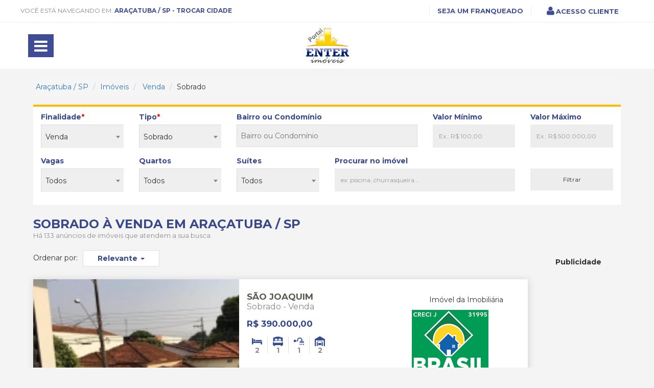

--- FILE ---
content_type: text/html; charset=UTF-8
request_url: https://www.enterimoveis.com.br/aracatuba/buscar/imoveis/venda/sobrado
body_size: 72790
content:

<!DOCTYPE html>
<html lang="pt-BR">
    <head>
        <meta charset="utf-8"/>        <title>Sobrado à Venda em Araçatuba / SP - Enter Imóveis</title>
        <!--<meta name="viewport" content="width=device-width, initial-scale=1.0">-->
        <meta name="viewport" content="width=device-width, initial-scale=1, maximum-scale=1">
        
    <!-- <div class="g-recaptcha" data-sitekey="6LcA8icTAAAAACUoPfE4rmu9834dUuGsKV_56G8E"></div> -->

    <link href="/favicon.ico" type="image/x-icon" rel="icon"/><link href="/favicon.ico" type="image/x-icon" rel="shortcut icon"/><meta name="keywords" content="imobiliarias Araçatuba / SP, imóveis Araçatuba / SP, imóveis venda, alugar imóveis, apartamentos Araçatuba / SP, casas Araçatuba / SP, terrenos Araçatuba / SP, financiamento de imóveis, casa para alugar, casa para vender, apartamento para alugar, apartamento para vender, casa a venda, apartamento a venda, terrenos a venda, imoveis a venda"/><meta name="description" content="No Portal Enter Imóveis você encontra as melhores imobiliária, Apartamentos, Casas, Imóveis Comerciais, Terrenos, Ranchos, Fazendas em Araçatuba / SP"/>
<!-- meta tags facebook -->
<meta property="og:site_name" content="Enter Imóveis"/>
<meta property="og:type" content="website"/>
<meta property="og:title" content="Enter Imóveis - Sobrado à Venda em Araçatuba / SP"/>   
<meta property="og:url" content="https://www.enterimoveis.com.br/aracatuba/buscar/imoveis/venda/sobrado"/>
<meta property="og:image" content="https://www.enterimoveis.com.br/img/site/logo-enterimoveis.png"/>

<meta property="og:description" content="No Portal Enter Imóveis você encontra as melhores imobiliária, Apartamentos, Casas, Imóveis Comerciais, Terrenos, Ranchos, Fazendas em Araçatuba / SP"/>


<!-- Código do Schema.org também para o Google+ -->
<meta itemprop="name" content="Enter Imóveis">
<meta itemprop="description" content="No Portal Enter Imóveis você encontra as melhores imobiliária, Apartamentos, Casas, Imóveis Comerciais, Terrenos, Ranchos, Fazendas em Araçatuba / SP">
<meta itemprop="image" content="https://www.enterimoveis.com.br/img/site/logo-enterimoveis.png"><!--[if IE]>
<link rel="stylesheet" href="/css/PIE.css"/><script>$(function() {$('[placeholder]').focus(function() {var input = $(this);if (input.val() == input.attr('placeholder')) {input.val('');input.removeClass('placeholder');}}).blur(function() {var input = $(this);if (input.val() == '' || input.val() == input.attr('placeholder')) {input.addClass('placeholder');input.val(input.attr('placeholder'));}}).blur().parents('form').submit(function() {$(this).find('[placeholder]').each(function() {var input = $(this);if (input.val() == input.attr('placeholder')) {input.val('');}})});});
</script>
<![endif]-->
<script>
//Modernizr.addTest('csscalc', function() {var prop = 'height:';var value = 'calc(250px);';var el = document.createElement('div');el.style.cssText = prop + Modernizr._prefixes.join(value + prop);return !!el.style.length;});if(!Modernizr.csscalc){$('#banner').height($('#banner').height() + 250);}  
</script><link rel="stylesheet" href="/css/rrssb.css"/><link rel="stylesheet" href="/css/bootstrap.min.css"/><link rel="stylesheet" href="/css/font-awesome.css"/><link rel="stylesheet" href="https://fonts.googleapis.com/css?family=Montserrat:400,700"/><link rel="stylesheet" href="https://d3t2ig29y6h7wx.cloudfront.net/css/plugins/select2/select2.min.css"/><link rel="stylesheet" href="https://d3t2ig29y6h7wx.cloudfront.net/css/plugins/nouslider/jquery.nouislider.css"/><link rel="stylesheet" href="https://d3t2ig29y6h7wx.cloudfront.net/css/plugins/blueimp/css/blueimp-gallery.min.css"/><link rel="stylesheet" href="https://d3t2ig29y6h7wx.cloudfront.net/css/flaticon.css"/><link rel="stylesheet" href="https://d3t2ig29y6h7wx.cloudfront.net/css/portal.css?_=1768887638"/>    <meta name="robots" content="FOLLOW, INDEX">
    <meta name="expires" content="tue, 01 Jun 2010">

    <link rel="canonical" href="https://www.enterimoveis.com.br/aracatuba/buscar/imoveis/venda/sobrado" />

   





    
    
    <script async src="//pagead2.googlesyndication.com/pagead/js/adsbygoogle.js"></script>
<script>
  (adsbygoogle = window.adsbygoogle || []).push({
    google_ad_client: "ca-pub-6783798291198828",
    enable_page_level_ads: true
  });
</script>

    <script type="text/javascript">

        var _gaq = _gaq || [];
        _gaq.push(['_setAccount', 'UA-77930760-1']);
        _gaq.push(['_trackPageview']);

        (function () {
            var ga = document.createElement('script');
            ga.type = 'text/javascript';
            ga.async = true;
            ga.src = ('https:' == document.location.protocol ? 'https://ssl' : 'http://www') + '.google-analytics.com/ga.js';
            var s = document.getElementsByTagName('script')[0];
            s.parentNode.insertBefore(ga, s);
        })();


    </script>

</head>


<body class="">
<div id="fb-root"></div>
<script>(function(d, s, id) {
  var js, fjs = d.getElementsByTagName(s)[0];
  if (d.getElementById(id)) return;
  js = d.createElement(s); js.id = id;
  js.src = "//connect.facebook.net/pt_BR/sdk.js#xfbml=1&version=v2.7";
  fjs.parentNode.insertBefore(js, fjs);
}(document, 'script', 'facebook-jssdk'));</script>
    <script src="https://d3t2ig29y6h7wx.cloudfront.net/js/jquery-2.1.1.js"></script>    <script src="https://d3t2ig29y6h7wx.cloudfront.net/js/bootstrap.min.js"></script>    
    <script src="https://d3t2ig29y6h7wx.cloudfront.net/js/plugins/select2/select2.full.min.js"></script>

        
    <script src="https://d3t2ig29y6h7wx.cloudfront.net/js/jquery.cookie.js"></script>    <script src="https://d3t2ig29y6h7wx.cloudfront.net/js/plugins/blueimp/jquery.blueimp-gallery.min.js"></script>


    <div id="navtop" class="hidden-xs">
    <div class="content-inner">

        


        
        <div class="col-md-5 col-lg-5 col-sm-6 no-padding">
            <div id="navMyCity">
                <span class=" ">VOCÊ ESTÁ NAVEGANDO EM:</span> <b style="text-transform: uppercase">Araçatuba / SP - <a href="#" data-toggle="modal" data-target="#SelecionarCidade">TROCAR CIDADE</a></b>
            </div>
        </div>

        <div class="col-lg-3 col-md-3 col-sm-3"></div>
    
        <div class="col-md-2 col-lg-2 col-sm-3 " style="padding:0;text-align:center;border-right:1px solid #EDEDED;border-left:1px solid #EDEDED">
                          <a href="/seja-um-franqueado">
            <b style="color:#3E4D95;font-size:13px;">SEJA UM FRANQUEADO</b>
            </a>
                       </div>
   
        <div class="col-lg-2 col-md-2 col-sm-3 text-center " style="font-size:13px;color:#898989;">
            <a href="/admin">


                <span class=" fa fa-user" style="font-size:19px;color:#3e4d95;"></span>
                <span style="position:relative;top:-1px;font-weight:bold;color:#3e4d95" class="">ACESSO CLIENTE</span>
            </a>
        </div>
        
      
    </div>
</div>



<!-- Modal -->
<div  id="SelecionarCidade" class="modal fade" role="dialog">
  <div style="" class="modal-dialog ">

    <!-- Modal content-->
    <div style="" class="modal-content">
      <div class="modal-header ">
          
          <h4 class="modal-title" id="myModalLabel">Confirme sua cidade</h4>
    
      </div>
      <div class="modal-body">
          <div style="">
          <div class="form-group select"><select name="sestado" class="form-control"  onchange="onLoadCidades(this.value);" style="padding:5px;border:1px solid #c3c3c3;width:100%" data-noselect="1" id="sestado"><option value="SP" selected="selected">SP</option><option value="PB" >PB</option></select></div><div class="form-group select"><select name="scidade" class="form-control"  data-noselect="1" style="width:100%;padding:5px;border:1px solid #c3c3c3;" id="scidade"><option value="" >Selecione a Cidade</option></select></div><button onclick="trocarDeCidade()" class="btn-warning text-right btn" type="submit">Confirmar</button>          </div>
      </div>
      
    </div>

  </div>
</div>


<script>

    function onLoadCidades(uf){
        $('#scidade').html('<option>Carregando...</option>');
        $.getJSON('/cidades/listar/'+uf+'.json',function(response){
            $('#scidade').html('');
            $.each(response.cidades,function(id, text){
                if('/aracatuba' === '/'+id){
                    $('#scidade').append('<option selected="selected"  value="'+id+'">'+text+'</option>');
                }else{
                    $('#scidade').append('<option value="'+id+'">'+text+'</option>');
                }
            });
            
        });
    }
    $(function(){
        onLoadCidades('SP');
        if(location.hash === "#confirmar-cidade"){
            $('#SelecionarCidade').modal();
        }
    });
    function trocarDeCidade(){
        
        e = $('#scidade option:selected').val();
        
        location.href = "/"+e;

    }
    


</script>

    <style>
#navmain-outer .close-menu {display:none;}
#navMyCity b, #navMyCity a {
    color: #3e4d95;
    }
@media only screen and (min-width: 768px){
    #navmain-outer {


    position: fixed;
    height: 100%;
    width: 250px;
    background-color: #ffbe00;
    z-index: 20;
    top: 0px;
    left: 0;
    box-shadow: 1px 1px 5px 0px rgba(0,0,0,0.3);


    }
    #navmain-outer .container-fluid {padding:0;margin:0;}

    #navmain-outer ul li {width:100%;}
    #navmain-outer .close-menu {display:block;right: 10px;top: 10px;position: absolute;text-decoration: none;font-size: 25px;z-index: 10;color: #022c88;}
}
.modal-menu {z-index:8;background-color:rgba(0,0,0,0.5);position: fixed;top:0;left:0;width:100%;height:100%;}
</style>

<div onclick="$('#navmain-outer').toggleClass('visible-xs');$('.modal-menu').toggleClass('hidden');" class="modal-menu hidden"></div>

<div id="header">
    <div class="content-inner">

        <div class="hidden-xs">

        <div class="col-lg-1 col-sm-1 col-md-1">
          <a style="margin-top: 23px;color: #FFF;width: 50px;height: 45px;padding-top: 8px;font-size: 10px;margin-top: 23px;" class="btn btn-primary" href="javascript:;" onclick="$('#navmain-outer').toggleClass('visible-xs');$('.modal-menu').toggleClass('hidden');"> <i class="fa fa-bars fa-3x"></i> </a>
        </div>

          <div class="col-lg-3 col-sm-3 col-md-3">



              

            


          </div>

          <div class="col-lg-4 text-center col-sm-4 col-md-4">

              <a href="/aracatuba?ref=logo"><img src="/img/site/logo_enter_imoveis.jpg" style="height:80px;margin:5px auto;" class="img-responsive center-block" alt=""/></a>
            
          </div>

          <div class="col-lg-4 col-sm-4 col-md-4">


            

          </div>

      </div>
        



        <!-- <div class="h hidden-xs">
            <div class="col-lg-3 col-md-3 col-sm-3 col-xs-12  ">
            <a href="/aracatuba/?ref=logo"><img src="/img/site/logo_enter_imoveis.jpg" class="img-responsive text-center-xs" alt=""/></a>               
            </div>
            <div class="header-search">
                <div class="col-lg-7 col-md-6 col-sm-9 hidden-xs">
                    <p style="color:#757573;margin-top:25px;font-size:16px;font-style:italic;font-weight:400">O melhor negócio para imóveis na internet</p>
                </div>
                <div class="hidden-xs co-lg-2 col-sm-12 col-md-2 no-padding hidden-sm">
                    <button data-toggle="modal" data-target="#favoritos" id="hBtnFavorito" class="btn-primary pull-right btn" type="submit"><div style="float:left;padding-left:10px;"><span class="hidden-md">MEUS </span>IMÓVEIS<br/>FAVORITOS</div><div style="float:left;text-align:right;"><i style="color:#FFBE00;font-size:30px;padding-left:10px;" class="fa fa-star" aria-hidden="true"></i></div></button>                </div>

            </div>
        </div>-->
        <div id="navmain-outer" class="visible-xs">
          
            <a href="javascript:;" onclick="$('#navmain-outer').toggleClass('visible-xs');$('.modal-menu').toggleClass('hidden');" style="" class="fa fa-times close-menu"></a>
    
            <div class="content-inner " >
                <nav class="navbar">
                    <div class="container-fluid">
                        <div class="navbar-header">

                          
                            <button type="button" class="navbar-toggle collapsed" data-toggle="collapse" data-target="#navbar" aria-expanded="false" aria-controls="navbar">
                                <span class="sr-only">Toggle navigation</span>
                                <span class="icon-bar"></span>
                                <span class="icon-bar"></span>
                                <span class="icon-bar"></span>
                            </button>
                            <div class="visible-xs text-center">
                            <a href="/aracatuba/?ref=logo"><img src="/img/logo-dark2.png" width="220" alt=""/></a>                            </div>
                        </div>
                        <div id="navbar" class="navbar-collapse collapse">
                            <ul class="nav navbar-nav top-line">
                                <li class=""><a href="/aracatuba">HOME</a></li>

                                                                 <li><a href="/aracatuba/imoveis-com-tour-virtual">IMÓVEIS COM TOUR VIRTUAL</a></li>
                                
                                <li class=""><a href="/aracatuba/anuncie">ANUNCIE</a></li>
                               
                                                                     <li><a href="/aracatuba/quem-somos">QUEM SOMOS</a></li>
                                <li><a href="/aracatuba/imobiliarias">IMOBILIÁRIAS</a></li>
                                                                                                <li><a href="/aracatuba/corretores">CORRETORES</a></li>
                                <li><a href="/aracatuba/construtoras">CONSTRUTORAS</a></li>
                                
                                <li><a href="/aracatuba/produtos-e-servicos"><span class="hidden-sm">PRODUTOS & </span>SERVIÇOS</a></li>



                               

                                                                <li><a href="/seja-um-franqueado">SEJA UM FRANQUEADO</a></li>
                                <li><a href="/aracatuba/buscar/imoveis">IMÓVEIS</a></li>
                                

                        


                                <li><a href="/aracatuba/contato">CONTATO</a></li>
                                <li><a href="/admin">ACESSO CLIENTE</a></li>
                            </ul>
                        </div>
                    </div>
                </nav>

            </div>
        </div> 

    </div>
</div>
<div class="header-bottom"></div>


<!-- Modal -->
<div id="favoritos" class="modal fade" role="dialog">
    <div class="modal-dialog">

        <div class="modal-content">
            <div class="modal-header">
                <button type="button" class="close" data-dismiss="modal">&times;</button>
                <h4 class="modal-title" id="myModalLabel">Meus favoritos</h4>
            </div>
            <div class="modal-body ">
                <div class="ctn-favoritos clearfix" >
                    
                </div>




            </div>
        </div>

    </div>

</div>
</div>


<div style="float:left;width:100%;height:35px;" class="main-space"></div>    <div id="main-outer">

<style>
    .filter-fixed {z-index:9199;position:fixed;top:0;height:100%;}
    .filter-fixed > div  {overflow-y:auto;height:100%;width:100%;}
    .filter-fixed #side-filtro .filtro-item .filtro-content > div { position:relative; }
    .main-space {display:none;}
    #imovel-view ul.breadcrumb {padding-top:0;visibility: hidden;}
</style>


<div class="container">
            <ul style="    width: 100%;
    padding: 15px 0px;
    margin-bottom: 0;margin-top:10px" class="breadcrumb ">


    
    <li><a href="/aracatuba">Araçatuba / SP</a></li>
    <li><a href="/aracatuba/buscar/imoveis">Imóveis</a></li>

    <li><a href="/aracatuba/buscar/imoveis/venda">
Venda    </a></li>
    <li>Sobrado</li>


</ul>
</div>
<div id="main" class="clearfix page-busca">

       <div class="col-lg-12" >

        <div class="visible-xs" style="margin-top:60px;"></div>
        
        <style type="text/css">
	
.form-panel .control-label {color:#38488B;}
.form-panel .form-control {height:45px;}
.form-panel .required label:after {content: '*';color:red;}

.form-panel    .select2-container--default .select2-selection--multiple {
        background-color: #efefef;
        border: solid #dbdbdb 1px;
        outline: 0;
        border-radius: 0;
        padding: 5px 0px;
}
.form-panel .select2-search__field,
.form-panel .select2-container .select2-search--inline {}


.form-panel .select2 {width:100% !important}

@media (max-width:480px) {
    .form-panel .select2 input,
    .select2-search {width:100% !important}
    .breadcrumb {display:none;}
}




</style>

    <script src="/js/jquery.mask.min.js"></script>



<a href="javascript:;" style="width:100%;margin-bottom:5px;margin-top:25px;" onclick="$('.form-panel').toggleClass('hidden-xs');" class="btn visible-xs btn-refinar-busca"><span class="fa fa-filter"></span> Refinar busca</a>


<form method="post" accept-charset="utf-8" class="hidden-xs row form-panel" style="border-top: #FFBA00 solid 4px;background-color:white;margin:10px 0 ;padding:10px 0;margin-bottom:15px;" autocomplete="off" role="form" action="/aracatuba/buscar/imoveis"><div style="display:none;"><input type="hidden" name="_method" class="form-control"  value="POST" /></div><div class="col-lg-2">
<div class="form-group select required"><label class="control-label"  for="finalidade">Finalidade</label><select name="finalidade" class="form-control"  onchange="onCategoriasImoveis(this,this.value);" required="required" id="finalidade"><option value="empty" >Selecione</option><option value="V" >Venda</option><option value="A" >Aluguel</option></select></div></div>
<div class="col-lg-2">
<div class="form-group select required"><label class="control-label"  for="tipo">Tipo</label><select name="tipo" class="form-control"  required="required" id="tipo"><option value="" >&lt; Selecione</option></select></div></div>
<div class="col-lg-4">
	<div class="form-group select"><label class="control-label"  for="bairro">Bairro ou Condomínio</label><input type="hidden" name="bairro" class="form-control"  value="" /><select name="bairro[]" multiple="multiple" class="form-control mmm-s"  data-noselect="1"  id="bairro"></select></div>        
</div>



<div class="col-lg-2">
<div class="form-group text"><label class="control-label"  for="valor-min">Valor Mínimo</label><input type="text" name="valor_min" class="form-control currency"  placeholder="Ex.: R$ 100,00"  id="valor-min" value="" /></div></div>

<div class="col-lg-2">
<div class="form-group text"><label class="control-label"  for="valor-max">Valor Máximo</label><input type="text" name="valor_max" class="form-control currency"  placeholder="Ex.: R$ 500.000,00"  id="valor-max" value="" /></div></div>


<div style="width:100%;float:left;"></div>

<div class="col-lg-2">
	<div class="form-group select"><label class="control-label"  for="garagem">Vagas</label><select name="garagem" class="form-control"  xdata-noselect="1" id="garagem"><option value="" >Todos</option><option value="1" >1+</option><option value="2" >2+</option><option value="3" >3+</option><option value="4" >4+</option></select></div></div>





<div class="col-lg-2">
<div class="form-group select"><label class="control-label"  for="quartos">Quartos</label><select name="quartos" class="form-control"  id="quartos"><option value="" >Todos</option><option value="1" >1+</option><option value="2" >2+</option><option value="3" >3+</option><option value="4" >4+</option></select></div></div>
<div class="col-lg-2">
<div class="form-group select"><label class="control-label"  for="suites">Suítes</label><select name="suites" class="form-control"  xdata-noselect="1" id="suites"><option value="" >Todos</option><option value="1" >1+</option><option value="2" >2+</option><option value="3" >3+</option><option value="4" >4+</option></select></div></div>


<div class="col-lg-4">
	<div class="form-group text"><label class="control-label"  for="descricao">Procurar no imóvel</label><input type="text" name="descricao" class="form-control"  placeholder="ex: piscina, churrasqueira..." xdata-noselect="1" id="descricao" /></div></div>



<div class="col-lg-2">
	<label class="sr-olny">&nbsp;</label>
	<div class="form-group"><input type="submit" class="btn btn-default" style="width:100%;" value="Filtrar"></div></div>







</form>



<script type="text/javascript">

	var cidadeRegiaoID = 0;
	

    $(function(){


        $(".mmm-s").select2({
   
            placeholder:'Bairro ou Condomínio',
            minimumInputLength: 3,
           templateSelection: function(repo){
      
           		return repo.text.length > 4 ? repo.text.substring(0,4)+"..." : repo.text;

           },
            ajax: {

                url:"/imoveis/listarTitulos.json",
                dataType: 'json',
                before:function(){
                    var groupBy = function(xs, key) {
                        return xs.reduce(function(rv, x) {
                            (rv[x[key]] = rv[x[key]] || []).push(x);
                            return rv;
                        }, {});
                    };
                },

           // quietMillis: 250,
           data: function (params) {

            var vCidId = 8907;
            if($('[name=regiao_cidade_id]').length > 0){
                vCidId = $('[name=regiao_cidade_id]').val();
            }

            return {
                q:params.term,
                regiao_cidade_id:vCidId,
                cidade_id:vCidId,
                tipo:$('[name=tipo]').val(),
                finalidade:$('[name=finalidade]').val(),


            };
           },
          
           processResults: function (data) {

            return {
                results: $.map(data.results, function (item,grupo) {

                    var children = [];
                    for(var k in item){
                        children.push({
                            id:k,
                            text:item[k]
                        });
                    }
                    return {
                        text: grupo,
                        children: children,
                    }
                })
            };
           }   
       }
    })/*.on('change',function(){

        var me = this;
    	setTimeout(function(){

    		$('.select2-selection__choice').each(function(){
                var text = $(this).text().replace('×','');

                if($(this).text().length > 4){
                    
                   text = text.substring(0,4)+"...";
                }
                 $(this).html('<span class="select2-selection__choice__remove" role="presentation">×</span> '+text);

                

            });


    	},500);
    	
    })*/;
});


    $.get('/imoveis/listFinalidades/8907.json',{regiao_cidade_id:cidadeRegiaoID}, function (response) {
        $("#finalidade").html('<option value="">Selecione</option>');
        $.each(response.finalidades, function () {
            $("#finalidade").append('<option value=' + this.id + '>' + this.itemName + '</option>');
        });


        
             $('#finalidade').val('V'); 
             $('#finalidade').change();

        



    });




 function onCategoriasImoveis(e, val) {



        $('#tipo').html('<option value="">Carregando...</option>');

        $.get('/imoveis/listarCategorias/8907.json', {finalidade: val,regiao_cidade_id:cidadeRegiaoID}, function (response) {
            $('#tipo').html('');
            $("#tipo").append('<option value="">Selecione o tipo</option>');
            $.each(response.categorias, function () {

                $("#tipo").append('<option value="' + this.id + '">' + this.titulo + '</option>');
            });


                       
                 $('#tipo').val('11'); 
                 

            


        });



        tipoSelected = val;


    }

   

   function onFinalidade(e) {


        tipoSelected = $(e).val();

	    var arr = $(e).data('opt');
	    $('#tipo').find('option').hide();
	    $.each(arr, function (k, v) {

	        if (v.toString().substring(0, 1) === 'V') {
	            var str = v.toString().replace('V', '');
	            $('#tipo').find('option[value=' + str + ']').show();
	        }
	        if (v.toString().substring(0, 1) === 'A') {
	            var str = v.toString().replace('A', '');
	            $('#tipo').find('option[value=' + str + ']').show();
	        }
	    });
	    $('#tipo').select2({minimumResultsForSearch: -1});






	        //$('#tipo').find('option[value=0]');

	        //console.log(key(str));

    }
    $(function () {
        // $('#tipo').find('option').hide();
        //$('#tipo').select2();
        //$('.currency').maskMoney({prefix: 'R$ ', thousands: '.', decimal: ','});
        $('.currency').mask("#.##0,00", {reverse: true});
    });



</script>

    </div>
 



    <!--<div class="col-lg-2 no-padding hidden-xs hidden-sm col-md-2" id="divFilter">
            </div>-->
    <!-- col md 8 e lg 8 -->
    <div class="col-lg-10 no-padding-right col-xs-12 col-sm-12 col-md-10 ">

        <div style="background:none;    padding: 10px 0;" class="container-imoveis">



            <div class="clearfix">
                <h1 style="text-transform:uppercase;color:#38488B;font-size:24px;font-weight:700;margin-bottom:0;margin-top:0;">Sobrado à Venda em Araçatuba / SP</h1>
                <p style="color:#8E8E8E;font-size:13px;">Há 133  anúncios de imóveis que atendem a sua busca</p>
            </div>
            <div class="clearfix container-sort">


                



                
                <div class="clearfix">

                    <div style="float:left;padding-top: 15px;padding-right: 10px;">Ordenar por: </div>

                    <div style="
    width: 150px;
    float: left;
" class="dropdown" >
                        <button class="dropdown-toggle btn-sort" style="background-color:white;font-weight:bold;width:100%;margin: 10px 0;border:1px solid #DFDFDF;padding:5px 10px;color:#38488a;font-size:1em;" type="button" data-toggle="dropdown">
                            Relevante                            
                            <span class="caret"></span></button>
                        <ul class="dropdown-menu">
                                                        <li><a href="/aracatuba/buscar/imoveis/venda/sobrado?sort=created&amp;direction=desc">Relevante</a></li>
                            <li><a href="/aracatuba/buscar/imoveis/venda/sobrado?sort=valor_venda&amp;direction=asc">Menor preço</a></li>
                            <li><a href="/aracatuba/buscar/imoveis/venda/sobrado?sort=valor_venda&amp;direction=desc">Maior preço</a></li>
                        </ul>
                    </div>


                </div>
            </div>

            <style>
</style>
<div class="imovel-item imovel-item-158960" data-fotos="20">
    <div style="overflow:hidden;overflow:hidden;padding:0;" class="col-lg-5 col-xs-12 col-sm-5 col-md-5">
        <a  data-toggle="modal" data-target="#imovel-view"   href="/aracatuba/imovel/venda/sobrado/sao-joaquim-158960" class="image" style="display:block;height:300px;width:100%;position: relative; background:url(https://brasilimoveisaracatuba.com.br/files/imoveis/41538/6319e145d40e47c823baa0d819afbd45_s.jpg);background-size:135%;)">
            <a href="/aracatuba/imovel/venda/sobrado/sao-joaquim-158960" data-toggle="modal" data-target="#imovel-view"><img src="https://brasilimoveisaracatuba.com.br/files/imoveis/41538/6319e145d40e47c823baa0d819afbd45_s.jpg" class="" style="display:none;" alt=""/></a>        </a>
    </div>
    <div style="" class="col-lg-4 col-md-4 col-xs-12 col-sm-7 ">

        <div style="margin-top: 25px" class="visible-lg visible-sm"></div>

        <h3 class="imovel-titulo" style="margin-top:5px;"><a href="/aracatuba/imovel/venda/sobrado/sao-joaquim-158960" data-toggle="modal" data-target="#imovel-view">São Joaquim</a></h3>
        <div class="imovel-tipo">Sobrado - Venda</div>
                 <!-- <div class="imovel-finalidade">Venda</div> -->
        <div class="imovel-valor">R$ 390.000,00</div>

        <div class="imovel-itens">
                        <div class="opt-i" data-toggle="tooltip" title="2 quarto(s)">
                <i class="flaticon flaticon-hospital-bed"></i><br/>
                <span>2</span>
            </div>
                                     <div class="sep"></div>
            <div class="opt-i" data-toggle="tooltip" title="1 suite(s)">
                <i class="flaticon flaticon-sleep"></i><br/>
                <span>1</span>
            </div>
                                    <div class="sep"></div>
            <div class="opt-i" data-toggle="tooltip" title="1 banheiro(s)">
                <i class="flaticon flaticon-medical"></i><br/>
                <span>1</span>
            </div>
                                    <div class="sep"></div>
            <div class="opt-i" data-toggle="tooltip" title="2 vaga(s) de garagem">
                <i class="flaticon flaticon-transport"></i><br/>
                <span>2</span>
            </div>
                                     
        </div>
        <div class="clearfix">
                    </div>
    </div>
    



        <div  class="col-lg-3 col-md-3 hidden-xs hidden-sm text-center">
            
            <div style="margin-top:30px"></div>

                        <p> Imóvel da Imobiliária </p>
            <a href="/aracatuba/imovel/venda/sobrado/sao-joaquim-158960" data-toggle="modal" data-target="#imovel-view"><img src="https://enterimoveis.s3-sa-east-1.amazonaws.com/files/empresas/logo/brasil-imoveis-c5dbf304dc7491709b4a6fec96eb8ce9_s.jpg" class="img-responsive" alt=""/></a>        </div>
    
</div>
            <!--<div class="hr-line-solid"></div>-->
            <style>
</style>
<div class="imovel-item imovel-item-164882" data-fotos="20">
    <div style="overflow:hidden;overflow:hidden;padding:0;" class="col-lg-5 col-xs-12 col-sm-5 col-md-5">
        <a  data-toggle="modal" data-target="#imovel-view"   href="/aracatuba/imovel/venda/sobrado/jardim-brasIlia-164882" class="image" style="display:block;height:300px;width:100%;position: relative; background:url(HTTPS://invista.immobilissistemas.com.br/immobilis/_lib/file/img_imovel/24/01.JPG);background-size:135%;)">
            <a href="/aracatuba/imovel/venda/sobrado/jardim-brasIlia-164882" data-toggle="modal" data-target="#imovel-view"><img src="HTTPS://invista.immobilissistemas.com.br/immobilis/_lib/file/img_imovel/24/01.JPG" class="" style="display:none;" alt=""/></a>        </a>
    </div>
    <div style="" class="col-lg-4 col-md-4 col-xs-12 col-sm-7 ">

        <div style="margin-top: 25px" class="visible-lg visible-sm"></div>

        <h3 class="imovel-titulo" style="margin-top:5px;"><a href="/aracatuba/imovel/venda/sobrado/jardim-brasIlia-164882" data-toggle="modal" data-target="#imovel-view">Jardim Brasília</a></h3>
        <div class="imovel-tipo">Sobrado - Venda</div>
                 <!-- <div class="imovel-finalidade">Venda</div> -->
        <div class="imovel-valor">R$ 450.000,00</div>

        <div class="imovel-itens">
                        <div class="opt-i" data-toggle="tooltip" title="3 quarto(s)">
                <i class="flaticon flaticon-hospital-bed"></i><br/>
                <span>3</span>
            </div>
                                     <div class="sep"></div>
            <div class="opt-i" data-toggle="tooltip" title="1 suite(s)">
                <i class="flaticon flaticon-sleep"></i><br/>
                <span>1</span>
            </div>
                                    <div class="sep"></div>
            <div class="opt-i" data-toggle="tooltip" title="1 banheiro(s)">
                <i class="flaticon flaticon-medical"></i><br/>
                <span>1</span>
            </div>
                                    <div class="sep"></div>
            <div class="opt-i" data-toggle="tooltip" title="2 vaga(s) de garagem">
                <i class="flaticon flaticon-transport"></i><br/>
                <span>2</span>
            </div>
                                     
        </div>
        <div class="clearfix">
                    </div>
    </div>
    



        <div  class="col-lg-3 col-md-3 hidden-xs hidden-sm text-center">
            
            <div style="margin-top:30px"></div>

                        <p> Imóvel da Imobiliária </p>
            <a href="/aracatuba/imovel/venda/sobrado/jardim-brasIlia-164882" data-toggle="modal" data-target="#imovel-view"><img src="https://enterimoveis.s3-sa-east-1.amazonaws.com/files/empresas/logo/invista-empreendimentos-imobiliarios-92e8185a8c2d865fcd066bb8ee7fd4f2_s.jpg" class="img-responsive" alt=""/></a>        </div>
    
</div>
            <!--<div class="hr-line-solid"></div>-->
            <style>
</style>
<div class="imovel-item imovel-item-164813" data-fotos="11">
    <div style="overflow:hidden;overflow:hidden;padding:0;" class="col-lg-5 col-xs-12 col-sm-5 col-md-5">
        <a  data-toggle="modal" data-target="#imovel-view"   href="/aracatuba/imovel/venda/sobrado/morada-dos-nobres-164813" class="image" style="display:block;height:300px;width:100%;position: relative; background:url(HTTPS://invista.immobilissistemas.com.br/immobilis/_lib/file/img_imovel/72/01.jpeg);background-size:135%;)">
            <a href="/aracatuba/imovel/venda/sobrado/morada-dos-nobres-164813" data-toggle="modal" data-target="#imovel-view"><img src="HTTPS://invista.immobilissistemas.com.br/immobilis/_lib/file/img_imovel/72/01.jpeg" class="" style="display:none;" alt=""/></a>        </a>
    </div>
    <div style="" class="col-lg-4 col-md-4 col-xs-12 col-sm-7 ">

        <div style="margin-top: 25px" class="visible-lg visible-sm"></div>

        <h3 class="imovel-titulo" style="margin-top:5px;"><a href="/aracatuba/imovel/venda/sobrado/morada-dos-nobres-164813" data-toggle="modal" data-target="#imovel-view">Morada dos Nobres</a></h3>
        <div class="imovel-tipo">Sobrado - Venda</div>
                 <!-- <div class="imovel-finalidade">Venda</div> -->
        <div class="imovel-valor">R$ 150.000,00</div>

        <div class="imovel-itens">
                        <div class="opt-i" data-toggle="tooltip" title="2 quarto(s)">
                <i class="flaticon flaticon-hospital-bed"></i><br/>
                <span>2</span>
            </div>
                                                 <div class="sep"></div>
            <div class="opt-i" data-toggle="tooltip" title="1 banheiro(s)">
                <i class="flaticon flaticon-medical"></i><br/>
                <span>1</span>
            </div>
                                    <div class="sep"></div>
            <div class="opt-i" data-toggle="tooltip" title="1 vaga(s) de garagem">
                <i class="flaticon flaticon-transport"></i><br/>
                <span>1</span>
            </div>
                                     
        </div>
        <div class="clearfix">
                    </div>
    </div>
    



        <div  class="col-lg-3 col-md-3 hidden-xs hidden-sm text-center">
            
            <div style="margin-top:30px"></div>

                        <p> Imóvel da Imobiliária </p>
            <a href="/aracatuba/imovel/venda/sobrado/morada-dos-nobres-164813" data-toggle="modal" data-target="#imovel-view"><img src="https://enterimoveis.s3-sa-east-1.amazonaws.com/files/empresas/logo/invista-empreendimentos-imobiliarios-92e8185a8c2d865fcd066bb8ee7fd4f2_s.jpg" class="img-responsive" alt=""/></a>        </div>
    
</div>
            <!--<div class="hr-line-solid"></div>-->
            <style>
</style>
<div class="imovel-item imovel-item-208279" data-fotos="20">
    <div style="overflow:hidden;overflow:hidden;padding:0;" class="col-lg-5 col-xs-12 col-sm-5 col-md-5">
        <a  data-toggle="modal" data-target="#imovel-view"   href="/aracatuba/imovel/venda/sobrado/parque-baguaCu-208279" class="image" style="display:block;height:300px;width:100%;position: relative; background:url(HTTPS://invista.immobilissistemas.com.br/immobilis/_lib/file/img_imovel/648/DSC03043.JPG);background-size:135%;)">
            <a href="/aracatuba/imovel/venda/sobrado/parque-baguaCu-208279" data-toggle="modal" data-target="#imovel-view"><img src="HTTPS://invista.immobilissistemas.com.br/immobilis/_lib/file/img_imovel/648/DSC03043.JPG" class="" style="display:none;" alt=""/></a>        </a>
    </div>
    <div style="" class="col-lg-4 col-md-4 col-xs-12 col-sm-7 ">

        <div style="margin-top: 25px" class="visible-lg visible-sm"></div>

        <h3 class="imovel-titulo" style="margin-top:5px;"><a href="/aracatuba/imovel/venda/sobrado/parque-baguaCu-208279" data-toggle="modal" data-target="#imovel-view">Parque Baguaçu</a></h3>
        <div class="imovel-tipo">Sobrado - Venda</div>
                 <!-- <div class="imovel-finalidade">Venda</div> -->
        <div class="imovel-valor">R$ 700.000,00</div>

        <div class="imovel-itens">
                        <div class="opt-i" data-toggle="tooltip" title="3 quarto(s)">
                <i class="flaticon flaticon-hospital-bed"></i><br/>
                <span>3</span>
            </div>
                                     <div class="sep"></div>
            <div class="opt-i" data-toggle="tooltip" title="1 suite(s)">
                <i class="flaticon flaticon-sleep"></i><br/>
                <span>1</span>
            </div>
                                    <div class="sep"></div>
            <div class="opt-i" data-toggle="tooltip" title="2 banheiro(s)">
                <i class="flaticon flaticon-medical"></i><br/>
                <span>2</span>
            </div>
                                    <div class="sep"></div>
            <div class="opt-i" data-toggle="tooltip" title="3 vaga(s) de garagem">
                <i class="flaticon flaticon-transport"></i><br/>
                <span>3</span>
            </div>
                                     
        </div>
        <div class="clearfix">
                    </div>
    </div>
    



        <div  class="col-lg-3 col-md-3 hidden-xs hidden-sm text-center">
            
            <div style="margin-top:30px"></div>

                        <p> Imóvel da Imobiliária </p>
            <a href="/aracatuba/imovel/venda/sobrado/parque-baguaCu-208279" data-toggle="modal" data-target="#imovel-view"><img src="https://enterimoveis.s3-sa-east-1.amazonaws.com/files/empresas/logo/invista-empreendimentos-imobiliarios-92e8185a8c2d865fcd066bb8ee7fd4f2_s.jpg" class="img-responsive" alt=""/></a>        </div>
    
</div>
            <!--<div class="hr-line-solid"></div>-->
            <style>
</style>
<div class="imovel-item imovel-item-184599" data-fotos="8">
    <div style="overflow:hidden;overflow:hidden;padding:0;" class="col-lg-5 col-xs-12 col-sm-5 col-md-5">
        <a  data-toggle="modal" data-target="#imovel-view"   href="/aracatuba/imovel/venda/sobrado/boa-vista-184599" class="image" style="display:block;height:300px;width:100%;position: relative; background:url(HTTPS://invista.immobilissistemas.com.br/immobilis/_lib/file/img_imovel/426/05.jpg);background-size:135%;)">
            <a href="/aracatuba/imovel/venda/sobrado/boa-vista-184599" data-toggle="modal" data-target="#imovel-view"><img src="HTTPS://invista.immobilissistemas.com.br/immobilis/_lib/file/img_imovel/426/05.jpg" class="" style="display:none;" alt=""/></a>        </a>
    </div>
    <div style="" class="col-lg-4 col-md-4 col-xs-12 col-sm-7 ">

        <div style="margin-top: 25px" class="visible-lg visible-sm"></div>

        <h3 class="imovel-titulo" style="margin-top:5px;"><a href="/aracatuba/imovel/venda/sobrado/boa-vista-184599" data-toggle="modal" data-target="#imovel-view">Boa Vista</a></h3>
        <div class="imovel-tipo">Sobrado - Venda</div>
                 <!-- <div class="imovel-finalidade">Venda</div> -->
        <div class="imovel-valor">R$ 1.000.000,00</div>

        <div class="imovel-itens">
                        <div class="opt-i" data-toggle="tooltip" title="3 quarto(s)">
                <i class="flaticon flaticon-hospital-bed"></i><br/>
                <span>3</span>
            </div>
                                                 <div class="sep"></div>
            <div class="opt-i" data-toggle="tooltip" title="2 banheiro(s)">
                <i class="flaticon flaticon-medical"></i><br/>
                <span>2</span>
            </div>
                                                 
        </div>
        <div class="clearfix">
                    </div>
    </div>
    



        <div  class="col-lg-3 col-md-3 hidden-xs hidden-sm text-center">
            
            <div style="margin-top:30px"></div>

                        <p> Imóvel da Imobiliária </p>
            <a href="/aracatuba/imovel/venda/sobrado/boa-vista-184599" data-toggle="modal" data-target="#imovel-view"><img src="https://enterimoveis.s3-sa-east-1.amazonaws.com/files/empresas/logo/invista-empreendimentos-imobiliarios-92e8185a8c2d865fcd066bb8ee7fd4f2_s.jpg" class="img-responsive" alt=""/></a>        </div>
    
</div>
            <!--<div class="hr-line-solid"></div>-->
                                <div class="pub" style="float:left;width:100%;padding:50px 0;padding-bottom:100px;">
                        <div class="text-center">

                            <p><b>Publicidade</b></p>
                            
                        </div>
                         
                    </div>
                <style>
</style>
<div class="imovel-item imovel-item-164762" data-fotos="11">
    <div style="overflow:hidden;overflow:hidden;padding:0;" class="col-lg-5 col-xs-12 col-sm-5 col-md-5">
        <a  data-toggle="modal" data-target="#imovel-view"   href="/aracatuba/imovel/venda/sobrado/morada-dos-nobres-164762" class="image" style="display:block;height:300px;width:100%;position: relative; background:url(HTTPS://invista.immobilissistemas.com.br/immobilis/_lib/file/img_imovel/71/01.jpeg);background-size:135%;)">
            <a href="/aracatuba/imovel/venda/sobrado/morada-dos-nobres-164762" data-toggle="modal" data-target="#imovel-view"><img src="HTTPS://invista.immobilissistemas.com.br/immobilis/_lib/file/img_imovel/71/01.jpeg" class="" style="display:none;" alt=""/></a>        </a>
    </div>
    <div style="" class="col-lg-4 col-md-4 col-xs-12 col-sm-7 ">

        <div style="margin-top: 25px" class="visible-lg visible-sm"></div>

        <h3 class="imovel-titulo" style="margin-top:5px;"><a href="/aracatuba/imovel/venda/sobrado/morada-dos-nobres-164762" data-toggle="modal" data-target="#imovel-view">Morada dos Nobres</a></h3>
        <div class="imovel-tipo">Sobrado - Venda</div>
                 <!-- <div class="imovel-finalidade">Venda</div> -->
        <div class="imovel-valor">R$ 150.000,00</div>

        <div class="imovel-itens">
                        <div class="opt-i" data-toggle="tooltip" title="2 quarto(s)">
                <i class="flaticon flaticon-hospital-bed"></i><br/>
                <span>2</span>
            </div>
                                                 <div class="sep"></div>
            <div class="opt-i" data-toggle="tooltip" title="1 banheiro(s)">
                <i class="flaticon flaticon-medical"></i><br/>
                <span>1</span>
            </div>
                                    <div class="sep"></div>
            <div class="opt-i" data-toggle="tooltip" title="1 vaga(s) de garagem">
                <i class="flaticon flaticon-transport"></i><br/>
                <span>1</span>
            </div>
                                     
        </div>
        <div class="clearfix">
                    </div>
    </div>
    



        <div  class="col-lg-3 col-md-3 hidden-xs hidden-sm text-center">
            
            <div style="margin-top:30px"></div>

                        <p> Imóvel da Imobiliária </p>
            <a href="/aracatuba/imovel/venda/sobrado/morada-dos-nobres-164762" data-toggle="modal" data-target="#imovel-view"><img src="https://enterimoveis.s3-sa-east-1.amazonaws.com/files/empresas/logo/invista-empreendimentos-imobiliarios-92e8185a8c2d865fcd066bb8ee7fd4f2_s.jpg" class="img-responsive" alt=""/></a>        </div>
    
</div>
            <!--<div class="hr-line-solid"></div>-->
            <style>
</style>
<div class="imovel-item imovel-item-313302" data-fotos="26">
    <div style="overflow:hidden;overflow:hidden;padding:0;" class="col-lg-5 col-xs-12 col-sm-5 col-md-5">
        <a  data-toggle="modal" data-target="#imovel-view"   href="/aracatuba/imovel/venda/sobrado/centro-313302" class="image" style="display:block;height:300px;width:100%;position: relative; background:url(http://images.ingaiasites.com.br/bx7mOctUWtbH0tFGapedMKRwR3KysgBt.jpg);background-size:135%;)">
            <a href="/aracatuba/imovel/venda/sobrado/centro-313302" data-toggle="modal" data-target="#imovel-view"><img src="http://images.ingaiasites.com.br/bx7mOctUWtbH0tFGapedMKRwR3KysgBt.jpg" class="" style="display:none;" alt=""/></a>        </a>
    </div>
    <div style="" class="col-lg-4 col-md-4 col-xs-12 col-sm-7 ">

        <div style="margin-top: 25px" class="visible-lg visible-sm"></div>

        <h3 class="imovel-titulo" style="margin-top:5px;"><a href="/aracatuba/imovel/venda/sobrado/centro-313302" data-toggle="modal" data-target="#imovel-view">Centro</a></h3>
        <div class="imovel-tipo">Sobrado - Venda</div>
                 <!-- <div class="imovel-finalidade">Venda</div> -->
        <div class="imovel-valor">R$ 1.900.000,00</div>

        <div class="imovel-itens">
                        <div class="opt-i" data-toggle="tooltip" title="4 quarto(s)">
                <i class="flaticon flaticon-hospital-bed"></i><br/>
                <span>4</span>
            </div>
                                                 <div class="sep"></div>
            <div class="opt-i" data-toggle="tooltip" title="4 banheiro(s)">
                <i class="flaticon flaticon-medical"></i><br/>
                <span>4</span>
            </div>
                                    <div class="sep"></div>
            <div class="opt-i" data-toggle="tooltip" title="2 vaga(s) de garagem">
                <i class="flaticon flaticon-transport"></i><br/>
                <span>2</span>
            </div>
                                     
        </div>
        <div class="clearfix">
            sobrado comercial  com 640,00m de terreno; 467,71 m de área construída  no centro de  araçatuba/sp. locado , ótimo para investir.        </div>
    </div>
    



        <div  class="col-lg-3 col-md-3 hidden-xs hidden-sm text-center">
            
            <div style="margin-top:30px"></div>

                        <p> Imóvel da Imobiliária </p>
            <a href="/aracatuba/imovel/venda/sobrado/centro-313302" data-toggle="modal" data-target="#imovel-view"><img src="https://enterimoveis.s3-sa-east-1.amazonaws.com/files/empresas/30447/logo/acertto-imoveis-5d6875eb149c8d4ac6cf6db28871ab8d_s.jpg" class="img-responsive" alt=""/></a>        </div>
    
</div>
            <!--<div class="hr-line-solid"></div>-->
            <style>
</style>
<div class="imovel-item imovel-item-200515" data-fotos="9">
    <div style="overflow:hidden;overflow:hidden;padding:0;" class="col-lg-5 col-xs-12 col-sm-5 col-md-5">
        <a  data-toggle="modal" data-target="#imovel-view"   href="/aracatuba/imovel/venda/sobrado/centro-200515" class="image" style="display:block;height:300px;width:100%;position: relative; background:url(HTTPS://invista.immobilissistemas.com.br/immobilis/_lib/file/img_imovel/607/4-DSC01488.JPG);background-size:135%;)">
            <a href="/aracatuba/imovel/venda/sobrado/centro-200515" data-toggle="modal" data-target="#imovel-view"><img src="HTTPS://invista.immobilissistemas.com.br/immobilis/_lib/file/img_imovel/607/4-DSC01488.JPG" class="" style="display:none;" alt=""/></a>        </a>
    </div>
    <div style="" class="col-lg-4 col-md-4 col-xs-12 col-sm-7 ">

        <div style="margin-top: 25px" class="visible-lg visible-sm"></div>

        <h3 class="imovel-titulo" style="margin-top:5px;"><a href="/aracatuba/imovel/venda/sobrado/centro-200515" data-toggle="modal" data-target="#imovel-view">Centro</a></h3>
        <div class="imovel-tipo">Sobrado - Venda</div>
                 <!-- <div class="imovel-finalidade">Venda</div> -->
        <div class="imovel-valor">R$ 950.000,00</div>

        <div class="imovel-itens">
                                                                         
        </div>
        <div class="clearfix">
                    </div>
    </div>
    



        <div  class="col-lg-3 col-md-3 hidden-xs hidden-sm text-center">
            
            <div style="margin-top:30px"></div>

                        <p> Imóvel da Imobiliária </p>
            <a href="/aracatuba/imovel/venda/sobrado/centro-200515" data-toggle="modal" data-target="#imovel-view"><img src="https://enterimoveis.s3-sa-east-1.amazonaws.com/files/empresas/logo/invista-empreendimentos-imobiliarios-92e8185a8c2d865fcd066bb8ee7fd4f2_s.jpg" class="img-responsive" alt=""/></a>        </div>
    
</div>
            <!--<div class="hr-line-solid"></div>-->
            <style>
</style>
<div class="imovel-item imovel-item-207967" data-fotos="20">
    <div style="overflow:hidden;overflow:hidden;padding:0;" class="col-lg-5 col-xs-12 col-sm-5 col-md-5">
        <a  data-toggle="modal" data-target="#imovel-view"   href="/aracatuba/imovel/venda/sobrado/novo-umuarama-207967" class="image" style="display:block;height:300px;width:100%;position: relative; background:url(HTTPS://invista.immobilissistemas.com.br/immobilis/_lib/file/img_imovel/645/13.jpeg);background-size:135%;)">
            <a href="/aracatuba/imovel/venda/sobrado/novo-umuarama-207967" data-toggle="modal" data-target="#imovel-view"><img src="HTTPS://invista.immobilissistemas.com.br/immobilis/_lib/file/img_imovel/645/13.jpeg" class="" style="display:none;" alt=""/></a>        </a>
    </div>
    <div style="" class="col-lg-4 col-md-4 col-xs-12 col-sm-7 ">

        <div style="margin-top: 25px" class="visible-lg visible-sm"></div>

        <h3 class="imovel-titulo" style="margin-top:5px;"><a href="/aracatuba/imovel/venda/sobrado/novo-umuarama-207967" data-toggle="modal" data-target="#imovel-view">Novo Umuarama</a></h3>
        <div class="imovel-tipo">Sobrado - Venda</div>
                 <!-- <div class="imovel-finalidade">Venda</div> -->
        <div class="imovel-valor">R$ 500.000,00</div>

        <div class="imovel-itens">
                        <div class="opt-i" data-toggle="tooltip" title="2 quarto(s)">
                <i class="flaticon flaticon-hospital-bed"></i><br/>
                <span>2</span>
            </div>
                                     <div class="sep"></div>
            <div class="opt-i" data-toggle="tooltip" title="1 suite(s)">
                <i class="flaticon flaticon-sleep"></i><br/>
                <span>1</span>
            </div>
                                    <div class="sep"></div>
            <div class="opt-i" data-toggle="tooltip" title="1 banheiro(s)">
                <i class="flaticon flaticon-medical"></i><br/>
                <span>1</span>
            </div>
                                    <div class="sep"></div>
            <div class="opt-i" data-toggle="tooltip" title="1 vaga(s) de garagem">
                <i class="flaticon flaticon-transport"></i><br/>
                <span>1</span>
            </div>
                                     
        </div>
        <div class="clearfix">
                    </div>
    </div>
    



        <div  class="col-lg-3 col-md-3 hidden-xs hidden-sm text-center">
            
            <div style="margin-top:30px"></div>

                        <p> Imóvel da Imobiliária </p>
            <a href="/aracatuba/imovel/venda/sobrado/novo-umuarama-207967" data-toggle="modal" data-target="#imovel-view"><img src="https://enterimoveis.s3-sa-east-1.amazonaws.com/files/empresas/logo/invista-empreendimentos-imobiliarios-92e8185a8c2d865fcd066bb8ee7fd4f2_s.jpg" class="img-responsive" alt=""/></a>        </div>
    
</div>
            <!--<div class="hr-line-solid"></div>-->
            <style>
</style>
<div class="imovel-item imovel-item-164763" data-fotos="11">
    <div style="overflow:hidden;overflow:hidden;padding:0;" class="col-lg-5 col-xs-12 col-sm-5 col-md-5">
        <a  data-toggle="modal" data-target="#imovel-view"   href="/aracatuba/imovel/venda/sobrado/morada-dos-nobres-164763" class="image" style="display:block;height:300px;width:100%;position: relative; background:url(HTTPS://invista.immobilissistemas.com.br/immobilis/_lib/file/img_imovel/68/01.jpeg);background-size:135%;)">
            <a href="/aracatuba/imovel/venda/sobrado/morada-dos-nobres-164763" data-toggle="modal" data-target="#imovel-view"><img src="HTTPS://invista.immobilissistemas.com.br/immobilis/_lib/file/img_imovel/68/01.jpeg" class="" style="display:none;" alt=""/></a>        </a>
    </div>
    <div style="" class="col-lg-4 col-md-4 col-xs-12 col-sm-7 ">

        <div style="margin-top: 25px" class="visible-lg visible-sm"></div>

        <h3 class="imovel-titulo" style="margin-top:5px;"><a href="/aracatuba/imovel/venda/sobrado/morada-dos-nobres-164763" data-toggle="modal" data-target="#imovel-view">Morada dos Nobres</a></h3>
        <div class="imovel-tipo">Sobrado - Venda</div>
                 <!-- <div class="imovel-finalidade">Venda</div> -->
        <div class="imovel-valor">R$ 150.000,00</div>

        <div class="imovel-itens">
                        <div class="opt-i" data-toggle="tooltip" title="2 quarto(s)">
                <i class="flaticon flaticon-hospital-bed"></i><br/>
                <span>2</span>
            </div>
                                                 <div class="sep"></div>
            <div class="opt-i" data-toggle="tooltip" title="1 banheiro(s)">
                <i class="flaticon flaticon-medical"></i><br/>
                <span>1</span>
            </div>
                                    <div class="sep"></div>
            <div class="opt-i" data-toggle="tooltip" title="1 vaga(s) de garagem">
                <i class="flaticon flaticon-transport"></i><br/>
                <span>1</span>
            </div>
                                     
        </div>
        <div class="clearfix">
                    </div>
    </div>
    



        <div  class="col-lg-3 col-md-3 hidden-xs hidden-sm text-center">
            
            <div style="margin-top:30px"></div>

                        <p> Imóvel da Imobiliária </p>
            <a href="/aracatuba/imovel/venda/sobrado/morada-dos-nobres-164763" data-toggle="modal" data-target="#imovel-view"><img src="https://enterimoveis.s3-sa-east-1.amazonaws.com/files/empresas/logo/invista-empreendimentos-imobiliarios-92e8185a8c2d865fcd066bb8ee7fd4f2_s.jpg" class="img-responsive" alt=""/></a>        </div>
    
</div>
            <!--<div class="hr-line-solid"></div>-->
                                <div class="pub" style="float:left;width:100%;padding:50px 0;padding-bottom:100px;">
                        <div class="text-center">

                            <p><b>Publicidade</b></p>
                            
                        </div>
                         
                    </div>
                            
            <div class="clearfix">
            
                    
<div class="paginator text-center">
    <ul  class="pagination " style="margin: 0 auto;font-size:0.9em;">
        <li class="disabled"><a>«</a></li>        <ul class="pagination"><li class="active"><a href="/aracatuba/buscar/imoveis/venda/sobrado?sort=Imoveis.has_tour&amp;direction=DESC">1</a></li><li><a href="/aracatuba/buscar/imoveis/venda/sobrado?page=2&amp;sort=Imoveis.has_tour&amp;direction=DESC">2</a></li><li><a href="/aracatuba/buscar/imoveis/venda/sobrado?page=3&amp;sort=Imoveis.has_tour&amp;direction=DESC">3</a></li><li><a href="/aracatuba/buscar/imoveis/venda/sobrado?page=4&amp;sort=Imoveis.has_tour&amp;direction=DESC">4</a></li><li><a href="/aracatuba/buscar/imoveis/venda/sobrado?page=5&amp;sort=Imoveis.has_tour&amp;direction=DESC">5</a></li><li><a href="/aracatuba/buscar/imoveis/venda/sobrado?page=6&amp;sort=Imoveis.has_tour&amp;direction=DESC">6</a></li><li><a href="/aracatuba/buscar/imoveis/venda/sobrado?page=7&amp;sort=Imoveis.has_tour&amp;direction=DESC">7</a></li><li><a href="/aracatuba/buscar/imoveis/venda/sobrado?page=8&amp;sort=Imoveis.has_tour&amp;direction=DESC">8</a></li></ul>        <li><a href="/aracatuba/buscar/imoveis/venda/sobrado?page=2&amp;sort=Imoveis.has_tour&amp;direction=DESC">»</a></li>    </ul>
</div>

                    
                    
            </div>
        </div>
    </div>


    <!-- anterior lg-2 -->
    <div class="col-lg-2 col-md-2 col-small hidden-xs no-padding hidden-sm">
        <div class=" text-center">
            <div id="pub" class="pub" style="padding:25px 0;">
                <p style="
    margin-top: 62px;
"><b>Publicidade</b></p>
                        </div>
        </div>
    </div>

</div>
<div id="imovel-view" class="modal fade" role="dialog">

    <div style="background-color:#ffba00;position: fixed;top:0;width:100%;left:0;z-index:9080;transform: translate3d(0,0,0);" class="header-modal-mobile visible-xs">
        
        <button type="button" class="close" data-dismiss="modal" style="font-size: 50px;padding-right:10px;">×</button>
        <h5 style="padding-top: 2px;padding-left: 15px;font-size: 20px;">Imóvel</h5>

    </div>

    <div class="modal-dialog modal-lgx">

        <!-- Modal content-->
        <div class="modal-content">
            <div class="text-center">
            <p style="padding:100px ">Carregando...</p>
        </div>

        </div>

    </div>
</div>

<!--<div class="btn-back-mobile visible-xs visible-sm">
    <a style="" href="/"><i class="fa fa-arrow-left fa-2x"></i></a>
</div>-->
<!--
<div onclick="openFilterImoveis();" style="display:none;opacity:0.7;-moz-opacity:0.7;-webkit-opacity:0.7;background-color:#FFBA00;z-index:9095;width:100%;height:100%;float:left;position:fixed;top:0;left:0;" class="backdrop"></div>
<a class="visible-xs" onclick="openFilterImoveis();" href="javascript:;" style="display:block;line-height:60px;z-index:999999;background-color:#FFBA00;color:#FFF;text-align:center;position:fixed;bottom:10px;right:10px;width:50px;height:50px;border-radius:50%;-moz-border-radius:50%;-webkit-border-radius:50%;">
    <i class="fa fa-filter fa-2x" style="text-align:center;padding-top:10px;"></i>
</a>-->

<script>
    

    function fixPaginationCake(){

    var href = $('.pagination ul li:first a').attr( 'href' );
    if(href !== undefined){
        $('.pagination ul li:first a').attr( 'href', href.replace(/page=[\d]/i,'page=1') );

        $('.pagination ul li a').each(function(){
            $(this).attr( 'href', $(this).attr('href').replace('Imoveis.','') );
                        //https://www.enterimoveis.com.br/sao-jose-do-rio-preto/imobiliaria/imobiliaria-gurupi?min=100%2C00&max=800%2C00
        });

        
    }

}
$(function(){
    fixPaginationCake();
});
</script>

<script>
    $(function(){
        $('[data-target="#md-bairros"]').click(function(){

            var a = $(this).offset().top;

            setTimeout(function(){
                $('.filter-fixed > div').scrollTop(202);
                console.log('tap');
            },300);

                //console.log( 'scrolltop',$(this).offset().top );
            });
    });
function openFilterImoveis(){


    


    $('#md-bairros').modal('hide');
    
    if( $('#divFilter').hasClass('filter-fixed')   ){
        $('html,body').css({
    'overflow': 'auto',
    'height': 'auto'
});
        $('.backdrop').fadeOut();
        
        $('#divFilter')
            .addClass('hidden-xs')
            .removeClass('filter-fixed');
    }else{

         $('html,body').css({
    'overflow': 'hidden',
    'height': '100%'
});


  $('.backdrop').fadeIn();
        $('#divFilter')
            .removeClass('hidden-xs')
            .addClass('filter-fixed');
    }   
}

</script>

    </div>

<div id="footer">
    <div class="content-inner">
        <div class="col-lg-3 text-center col-xs-12 hidden-xs hidden-sm col-md-3">
            <img src="/img/site/logo-enterimoveis-footer.png" style="width: 100%;
    padding: 0 50px;" id="footer-logo" alt=""/>            <div style="margin-top:30px;" >
                2026 © enterimoveis.com.br<br/>Todos os direitos reservados
            </div>

        </div>
        <div class="col-lg-3 hidden-xs hidden-sm col-md-3">
            <h5>NAVEGUE FÁCIL</h5>
            <ul style="padding-left:10px;">
                <li><a href="/?ref=footer">Principal</a></li>
                <li><a href="/aracatuba/anuncie">Anuncie</a></li>
        
                <li><a href="/aracatuba/seja-um-franqueado">Seja nosso Parceiro</a></li>
                <li><a href="/aracatuba/termos-de-uso">Termos de Uso</a></li>
            </ul>

        </div>
        <div class="col-lg-3 col-xs-12 col-sm-6 col-md-3">
            <h5>CONTATO</h5>
            <ul class="contato">

                
                
                <li>Escritório Central:<br/>Rua Antonio Gomes do Amaral, 496<br/>Santana - Araçatuba/SP
                    <!--<br/><i class="fa fa-phone" aria-hidden="true"></i>  (18) 99751-4951<br/><br/>--></li>

                <li class="visible-xs"><a href="/aracatuba/anuncie">Anuncie conosco</a></li>

                
            </ul>

        </div>
        <div class="col-lg-3 col-sm-6 col-md-3 col-xs-12">
            <h5>SIGA-NOS</h5>
            <ul class="text-xs-center">

                <li style="display:inline;padding:5px;">
                    <a href="https://instagram.com/enterimoveis" style="color:#FFF;"  target="_blank"><i class="fa fa-instagram fa-2x"></i></a>
                </li>
                <li style="display:inline;padding:5px;">
                    <a href="https://fb.com/enterimoveis"  style="color:#FFF;" target="_blank"><i class="fa fa-facebook fa-2x"></i></a>
                </li>

                <!-- <div class="fb-page" data-href="https://www.facebook.com/enterimoveis" data-width="300" data-height="200" data-small-header="true" data-adapt-container-width="true" data-hide-cover="false" data-show-facepile="true"><blockquote cite="https://www.facebook.com/enterimoveis" class="fb-xfbml-parse-ignore"><a href="https://www.facebook.com/enterimoveis">Portal Enter Imóveis</a></blockquote></div> -->
            </ul>

        </div>
        <div class="visible-xs visible-sm col-xs-12 col-sm-12 text-center col-md-12">
            <div style="margin-top:30px;" >
                2026 © enterimoveis.com.br<br/>Todos os direitos reservados
            </div>
        </div>
    </div>
</div>
<div style="display:none;" class="x-cids">
		<ul>
			<li><a href="/aracatuba">Araçatuba</a></li>
			<li><a href="/birigui">Birigui</a></li>
			<li><a href="/sao-jose-do-rio-preto">São José do Rio Preto</a></li>
			<li><a href="/guararapes">Guararapes</a></li>
			<li><a href="/presidente-prudente">Presidente Prudente</a></li>
		</ul>
</div>

<div style="display:none;" class="x-links">
        <ul>
            <li><a href="/aracatuba/buscar/imoveis/aluguel/apartamento">Aluguel de Apartamento</a></li>
<li><a href="/aracatuba/buscar/imoveis/aluguel/barracao">Aluguel de Barracao</a></li>
<li><a href="/aracatuba/buscar/imoveis/aluguel/casa">Aluguel de Casa</a></li>
<li><a href="/aracatuba/buscar/imoveis/aluguel/casas-condominio-fechado">Aluguel de Casa em Condominio Fechado</a></li>
<li><a href="/aracatuba/buscar/imoveis/aluguel/flat">Aluguel de Flat</a></li>
<li><a href="/aracatuba/buscar/imoveis/aluguel/galpao">Aluguel de Galpão</a></li>
<li><a href="/aracatuba/buscar/imoveis/aluguel/kitnet">Aluguel de Kitnet</a></li>
<li><a href="/aracatuba/buscar/imoveis/aluguel/ponto-comercial">Aluguel de Ponto Comercial</a></li>
<li><a href="/aracatuba/buscar/imoveis/aluguel/sobrado">Aluguel de Sobrado</a></li>
<li><a href="/aracatuba/buscar/imoveis/aluguel/terreno">Aluguel de Terreno</a></li>

<li><a href="/aracatuba/buscar/imoveis/venda/apartamento">Venda de Apartamento</a></li>
<li><a href="/aracatuba/buscar/imoveis/venda/barracao">Venda de Barracao</a></li>
<li><a href="/aracatuba/buscar/imoveis/venda/casa">Venda de Casa</a></li>
<li><a href="/aracatuba/buscar/imoveis/venda/casas-condominio-fechado">Venda de Casa em condominio fechado</a></li>
<li><a href="/aracatuba/buscar/imoveis/venda/flat">Venda de Flat</a></li>
<li><a href="/aracatuba/buscar/imoveis/venda/galpao">Venda de Galpao</a></li>
<li><a href="/aracatuba/buscar/imoveis/venda/kitnet">Venda de Kitnet</a></li>
<li><a href="/aracatuba/buscar/imoveis/venda/ponto-comercial">Venda de Ponto Comercial</a></li>
<li><a href="/aracatuba/buscar/imoveis/venda/sobrado">Venda de Sobrado</a></li>
<li><a href="/aracatuba/buscar/imoveis/venda/terreno">Venda de Terreno</a></li>
<li><a href="/aracatuba/buscar/imoveis/venda/rancho">Venda de Rancho</a></li>
<li><a href="/aracatuba/buscar/imoveis/venda/sitio">Venda de Sitio</a></li>
<li><a href="/aracatuba/buscar/imoveis/venda/chacara">Venda de Chacara</a></li>
        </ul>
</div>


    <script>

        $(function () {

            $('[data-toggle="tooltip"]').tooltip();

            $('select:not([data-noselect])').select2({width:'100%'});
            $.cookie.json = true;
            $('body').on('hidden.bs.modal', '.modal', function () {
                if ($(this).attr('id') === 'imovel-view' || $(this).attr('id') === 'mapa-view') {
                    $(this).find('.modal-content').html('<div class="text-center" style="padding:100px 50px;"><p>Carregando...</p></div> ');
                    //$(this).find('.header-modal-mobile h5').text('Imóvel');
                    //imovel-single
                }
                $(this).removeData('bs.modal');
            });
        });

        function contarTelefone(e, id) {
            $(e).next('div').removeClass('hidden');
            $(e).hide();
            $.post('/empresas/contartelefones.json', {id: id}, function (response) {

            });
        }

        function contarWhatsapp(e, id) {
            $(e).next('div').removeClass('hidden');
            $(e).hide();
            $.post('/empresas/contarwhatsapp.json', {id: id}, function (response) {
                console.log(response);
            });
        }

        function AdicionarFavoritos(e) {

            var arr = [], i, old = [];
            var json = $(e).data('json');

            if ($.cookie('favoritos') === undefined) {
                i = 0;
            } else {
                i = $.cookie('favoritos').length;
            }

            arr.push(json);


            if ($.cookie('favoritos') === undefined) {
                $.cookie('favoritos', arr, {expires: 7, path: '/'});
            } else {

                isExists = 0;
                /*$.each(old,function(){
                 if(arr.id === this.id ){
                 isExists++;
                 }
                 });*/
                if (isExists === 0) {
                    //console.log(arr + old);

                    var nv = $.merge(arr, $.cookie('favoritos'));


                    $.cookie('favoritos', nv, {expires: 7, path: '/'});
                }
            }
            exibirFavoritos();
            //$('#favoritos').modal();

        }

        function exibirFavoritos() {
            var ctn = $('.ctn-favoritos');

            ctn.html('');
            if ($.cookie('favoritos') !== undefined) {
                var fv = $.cookie('favoritos');

                $.each(fv, function (k, v) {
                    var img_imovel = v.image.length > 20 ? '<img src="' + v.image + '" alt="">' : '<i style="margin-top:10px;margin:0 auto;float:none;color:#888;" class="fa fa-5x fa-photo text-center"></i>';
                    var url_imovel = v.url;
                    ctn.prepend('<div style="margin-bottom:5px;border-bottom:1px #f3f3f3 solid;padding-bottom:10px;" class="imovel-item"><div><div class="col-lg-4 no-padding col-md-4"><div class="image-outer text-center"><a href="' + url_imovel + '" data-toggle="modal" data-target="#imovel-view">' + img_imovel + '</a></div></div><div class="col-lg-8 col-md-8"><button  onclick="apagarItemDoFavorito(this,' + v.id + ');" style="position:relative;color:#666;" class="btn btn-sm pull-right "> <i class="fa fa-trash"></i> Excluir</button><h3><a href="' + url_imovel + '">' + v.nome + '</a></h3><div class="imovel-tipo">' + v.tipo + '</div><div class="imovel-valor"> ' + v.valor + '</div></div></div></div>');
                });
            } else {
                ctn.html('<p>Nenhum imóvel :(</p>');
            }

        }


        function apagarItemDoFavorito(e, id) {
            var fv = $.cookie('favoritos');
            if (fv !== undefined) {
                $.each(fv, function (k, v) {
                    if (v.id === id) {
                        delete fv[k];
                    }
                });
                var nn = $.grep(fv, function (n) {
                    return n === 0 || n
                });
                if (nn.length === 0) {
                    $.removeCookie('favoritos', {path: '/'});
                } else {
                    $.cookie('favoritos', nn, {expires: 7, path: '/'});
                }

            }
            exibirFavoritos();
        }

        $(document).ready(function () {
            exibirFavoritos();
            if (location.hash == '#pagina-nao-encontrada') {
                $('#notfound').modal();
            }
        });




    </script>



</script>

<!-- The Gallery as lightbox dialog, should be a child element of the document body -->
<div id="blueimp-gallery" class="blueimp-gallery blueimp-gallery-controls">
    <div class="slides"></div>
    <h3 class="title"></h3>
    <a class="prev">‹</a>
    <a class="next">›</a>
    <a class="close">×</a>
    <a class="play-pause"></a>
    <ol class="indicator"></ol>
</div>


<div class="modal fade" id="notfound" tabindex="-1" role="dialog" aria-labelledby="myModalLabel" aria-hidden="true">
    <div class="modal-dialog" role="document">
        <div class="modal-content">
            <div class="modal-header">
                <button type="button" class="close" data-dismiss="modal" aria-label="Close">
                    <span aria-hidden="true">&times;</span>
                </button>
                <h4 class="modal-title" id="myModalLabel">&nbsp;</h4>
            </div>
            <div class="modal-body">
                <h2 style="font-size:15px;color:#0054a3;" class="text-center">A Página que você procura não existe. :(</h2>
                <br/><br/><br/>
            </div>

        </div>
    </div>
</div>







<!-- Modal -->
<div id="imovelNaoExistente" class="modal fade" role="dialog">
  <div class="modal-dialog">

    <!-- Modal content-->
    <div class="modal-content">
      <div class="modal-header">
        <button type="button" class="close" data-dismiss="modal">&times;</button>
        <h4 class="modal-title">Ops!</h4>
      </div>
      <div class="modal-body text-center">
        <h4>O imóvel que você procura não existe mais.<br/>:(</h4>
      </div>
      <div class="modal-footer">
        <button type="button" class="btn btn-default" data-dismiss="modal">Ok</button>
      </div>
    </div>

  </div>
</div>

<script type="text/javascript">
    

    $(function(){

        if(location.hash == '#imovel-nao-encontrado'){
            $('#imovelNaoExistente').modal();
        }

        var pubs = [];
        $('[data-pub-id]:visible').each(function(){
            pubs.push($(this).data('pub-id'));

        });
        if(pubs.length > 0)
        $.post('/anuncios/registro.json',{pub_ids:pubs.join(',')},function(response){
            console.log(response);
            if(response.success){
                console.log('Contagem OK');
            }
        });


    });

</script>


</body>
</html>


--- FILE ---
content_type: text/html; charset=utf-8
request_url: https://www.google.com/recaptcha/api2/aframe
body_size: 264
content:
<!DOCTYPE HTML><html><head><meta http-equiv="content-type" content="text/html; charset=UTF-8"></head><body><script nonce="gTI4y25aghUfTiotFaWTGQ">/** Anti-fraud and anti-abuse applications only. See google.com/recaptcha */ try{var clients={'sodar':'https://pagead2.googlesyndication.com/pagead/sodar?'};window.addEventListener("message",function(a){try{if(a.source===window.parent){var b=JSON.parse(a.data);var c=clients[b['id']];if(c){var d=document.createElement('img');d.src=c+b['params']+'&rc='+(localStorage.getItem("rc::a")?sessionStorage.getItem("rc::b"):"");window.document.body.appendChild(d);sessionStorage.setItem("rc::e",parseInt(sessionStorage.getItem("rc::e")||0)+1);localStorage.setItem("rc::h",'1768887642024');}}}catch(b){}});window.parent.postMessage("_grecaptcha_ready", "*");}catch(b){}</script></body></html>

--- FILE ---
content_type: text/css
request_url: https://d3t2ig29y6h7wx.cloudfront.net/css/flaticon.css
body_size: 340
content:
	/*
  	Flaticon icon font: Flaticon
  	Creation date: 29/08/2016 20:13
  	*/

@font-face {
  font-family: "Flaticon";
  src: url("../fonts/Flaticon.eot");
  src: url("../fonts/Flaticon.eot?#iefix") format("embedded-opentype"),
       url("../fonts/Flaticon.woff") format("woff"),
       url("../fonts/Flaticon.ttf") format("truetype"),
       url("../fonts/Flaticon.svg#Flaticon") format("svg");
  font-weight: normal;
  font-style: normal;
}

@media screen and (-webkit-min-device-pixel-ratio:0) {
  @font-face {
    font-family: "Flaticon";
    src: url("../fonts/Flaticon.svg#Flaticon") format("svg");
  }
}

[class^="flaticon-"]:before, [class*=" flaticon-"]:before,
[class^="flaticon-"]:after, [class*=" flaticon-"]:after {   
  font-family: Flaticon;
        font-size: 20px;
font-style: normal;

}

.flaticon-arrow-down-sign-to-navigate:before { content: "\f100"; }
.flaticon-find:before { content: "\f101"; }
.flaticon-hospital-bed:before { content: "\f102"; }
.flaticon-medical:before { content: "\f103"; }
.flaticon-search:before { content: "\f104"; }
.flaticon-sleep:before { content: "\f105"; }
.flaticon-social:before { content: "\f106"; }
.flaticon-social-1:before { content: "\f107"; }
.flaticon-social-media:before { content: "\f108"; }
.flaticon-social-network:before { content: "\f109"; }
.flaticon-sort:before { content: "\f10a"; }
.flaticon-sports:before { content: "\f10b"; }
.flaticon-technology:before { content: "\f10c"; }
.flaticon-telephone:before { content: "\f10d"; }
.flaticon-transport:before { content: "\f10e"; }

--- FILE ---
content_type: text/css
request_url: https://d3t2ig29y6h7wx.cloudfront.net/css/portal.css?_=1768887638
body_size: 6342
content:
/* Azul: #314589 */
            /* Amarelo: #FFBE00 */
            /* Cinza: #8E8E8E */

            .paginator li:last-child { float:right; }


            .bg-white {background-color:#FFF;}
            .no-padding{padding:0!important;}
            body,html{background-color:#F4F4F4;height:100%;}
            * {text-rendering: optimizeLegibility !important;-webkit-font-smoothing: antialiased !important;}
            body * { font-family: 'Montserrat', sans-serif; }
            .top-line {border-top:1px solid #EDEDED; }
            .content-inner {max-width:1200px;float:none;overflow:hidden;margin: 0 auto;}
            #navtop {background-color:#FFF;float:left;width:100%;font-size:12px;height:44px;border-bottom: solid #EDEDED 1px;}
            #navtop > div {padding-top:12px;}
            #navtop a {text-decoration:none;color:#888888;}
            #navtop a:hover{color:#666;}
            #header .h {height:142px;}
            #header{background-color:#FFF;float:left;width:100%;}
            #header .navbar {margin-bottom:0;}
            .header-bottom {width:100%;float:left;background-color:#f6f6f6;height:1px;}
            #navmain-outer { width:100%;float:left; }
            #navbar {padding:0;}
            #navbar ul {width:100%;padding:0!important;text-align:center;}
            #navbar ul li{/*width:16.66666666666667%*/padding-left: 1.3%;padding-right: 1.3%;text-align: center;}
            @media (min-width: 768px){
.navbar-nav>li {float: none;
    display: inline-block;
 }
}           .image-outer2 {height:150px !important;} 
            #navbar ul li a:hover,
            #navbar ul li a:hover{background-color:#FFC300;color:#FFF;}
            #navbar ul li a{padding-left:10px;padding-right:10px;text-align:center;font-size:15px;font-weight:700;color:#314589;}
            #navMyCity {font-size:12px;color:#888888;}
            #navMyCity b, #navMyCity a {color:#454440;}
            #navMyCity a:hover{text-decoration:underline;color:#454440;}
            ul {list-style:none;}
            
            .pagination {margin:0;}
            
            .col-pd-3 {padding:3px;}
            .col-mn-bottom-6 {margin-bottom:6px}

            /* oculta search do selectbox2 */
            .select2-search--dropdown {display:none;}


            /* inputs */
            .form-control,
            .input-group-addon,
            button{outline:none;background:none;border:none;box-shadow: none;border-radius:0 !important;-moz-border-radius:0 !important;}
            
            .input-lg ,
            .btn-lg {height:51px;}
             .btn {font-weight:700;padding:13px 5px;border:none;border-radius:0;-moz-border-radius:0;-webkit-border-radius:0;}
            .btn-primary {color:#FFF;background-color:#3E4D95;font-size:13px;text-align:center;}
            .btn-warning {color:#FFF;background-color:#FFBE00;}
            
           .form-group input,
           .form-group textarea{resize:none;background-color:#EDEDED;border:none;font-size:12px;font-weight: 400;}
            button.warning {background-color:#FFBE00;}
         
            .input-group-btn button {border:none;border-right:#FFBE00 1px solid;border-bottom:#FFBE00 1px solid;border-left:#FFBE00 1px solid;border-top:#FFBE00 1px solid;background-color:#FFBE00;color:#FFF}
            .header-search {padding-top:45px;}

            #hBtnFavorito {text-align:center;width:100%;font-weight:700;background-color:#3E4D95;line-height: 15px;color:#FFF;border-bottom:2px solid #000;}

            /* buscar */
            #container-buscar {width:100%;float:left;padding:77px;min-height:573px;background:url(https://d3t2ig29y6h7wx.cloudfront.net/img/site/banner-principal.png);}
            #container-buscar.enter-carros {background:url(https://d3t2ig29y6h7wx.cloudfront.net/img/site/banner-principal-carros.jpg);background-size:cover;}
            #buscar-imovel {background-color:#FFF;min-height:320px;}
            #buscar-imovel .nav.nav-tabs {padding:0;float:left;width:100%;border-bottom:4px solid #FFBE00;}
            #buscar-imovel .nav.nav-tabs li {text-align:center;width:50%;}
            #buscar-imovel.enter-carros .nav.nav-tabs li {width:auto;width:25%;}
            #buscar-imovel .nav.nav-tabs li a{margin:0;-moz-border-radius:0;-webkit-border-radius:0;border-radius:0;border:none;background-color:#EFEFEF;font-size:16px;font-weight:700;color:#8E8E8E;height:59px;line-height:39px;}
            #buscar-imovel .tab-pane {padding:32px 15px;float:left;width:100%;}
            #buscar-imovel .nav.nav-tabs li.active a{background-color:#FFBE00;color:#FFF;}
            #container-buscar .ctn-pub {margin-top:32px;}
            #container-buscar .ctn-pub > img {max-width:100%;}
            #buscar-imovel input[type=text]{ color:#929292;background-color:#EFEFEF;height:46px;border:none;border-top:solid #DBDBDB 1px;border-left:solid #DBDBDB 1px; }
            #buscar-imovel label {color:#929292;}
            #tab-buscar-imovel .btn {font-size:18px;padding:11px 50px;background-color:#FFBA00;border:none;color:#FFF;}
            #tab-buscar-imovel .btn i {padding-right:10px;}



            
            .btn-search-sm {color:#FFF;background-color:#FFBE00;height:100%;};
            .btn-search-sm i {color:#FFF;}
            
            /* Main Content */
            #main-outer {float:left;width:100%;display:block;}
            body.home #main {background-color:#FFF;}
            #main {float:none;margin: 0 auto;max-width:1200px;margin-bottom:70px;padding:0 10px;padding-bottom:40px;}
            #meiosDeComunicacao {background-color:#FFF;float:left;width:100%;}
            #meiosDeComunicacao > div {padding:15px;text-align:center;}
            #meiosDeComunicacao p{padding:0;margin:0;font-size:16px;color:#C2C2C2;}
            #meiosDeComunicacao img {padding-left:40px;}
            .line.line-h-5 {background-color:#F4F4F4;float:left;width:100%;height:15px;}

            body.home #main h2 {font-weight:700;font-size:25px;color:#414a89;}
            #main h2.sublime:after {float: none;margin: 0 auto;height: 5px;margin-top: 40px;width: 72px;content: '';background-color: #edc112;position: absolute;left: 50%;margin-left: -36px;}
            .hr-line-solid {margin:15px 0;float:left;width:100%;height:1px;background-color:#dedede;}
            /* imoveis-main  */
            .imoveis-main {float:left;padding:0px 15px;padding-top:30px;width:100%;}
            .imoveis-main .item {height:130px;float:left;width:100%;}
            .imoveis-main > div {padding-bottom:40px;float:left;width:100%;}
            .imoveis-main h2 {padding-bottom:50px;}


            .imovel-item {

                  float: left;
    width: 100%;
    background-color: white;
 padding:0;
    height: 300px;
    overflow: hidden;
    margin:15px 0;
    box-shadow: 1px 1px 14px 0px rgba(0, 0, 0, 0.14);
}




            

            .page-imob-single .imovel-item{box-shadow:inherit;height:200px;}

            .imovel-item .image-outer {width:100%;height:100%;overflow:hidden;border:1px solid #f3f3f3;}
            .imovel-item h3,.imovel-item h2 {margin-bottom:0;font-weight:700;font-size:17px;color:#314589;}
            .imovel-itens {width:100%;float:left;}
            .imovel-itens .opt-i  {border:none;float:left;padding: 0px 10px;text-align:center;}
            .imovel-itens i {color:#334B90;font-size:28px;}
            .imovel-itens span {position:relative;top:-10px;color:#898989;font-weight:700;}
            .imovel-itens .sep{margin-top:13px;border-color:#dfdfdf;background-color:#DFDFDF;height:33px;width:1px;float:left;}
            
            .imovel-item h3 {margin-top:0;}
            .imovel-item h3 a,
            .imovel-item h2 a{color:#5a5850;text-decoration:none;text-transform: uppercase;font-weight:700;}
            .imovel-item .imovel-tipo {font-size:16px;color:#888888;}
            .imovel-item .imovel-valor {font-size:17px;color:#314589;font-weight:bold;padding-top:10px;}
            
            .imovel-item .image {    overflow: hidden;width: 120%;}

            .imovel-item .image img {width:120%;height:auto;}
            .imovel-item .image-outer {height:130px;overflow:hidden;line-height:130px;}
            .imovel-item .image-outer i,
            .imovel-item .image i {padding-top:32px;}
            .imovel-item .image-outer img {width:180px;}
            .imovel-galeria {max-height:350px;overflow:hidden;}
            .imovel-finalidade {font-size:12px;color:#888;}
            /*@override */
            .carousel {float:left;}
            .carousel-inner {float:left;width:100%;padding-bottom:30px;}
            .carousel-indicators {}
            .carousel-indicators li {margin:0 5px;;-webkit-box-shadow:#908D85 -1px -1px 0px 0px;box-shadow:#908D85 -1px -1px 0px 0px;border:none;width:20px;height:20px;border-radius:50px;background-color:#DFDFDF;}
            .carousel-indicators li.active {margin:0 5px;border:none;width:20px;height:20px;border-radius:50px;background-color:#FFBE00;}

            /* servicos-main */
            .servico-main {float:left;padding:10px 15px;width:100%;}
            .servico-main > div {padding-bottom:30px;}
            .servico-main h2 {padding-bottom:50px;}
            .servico-item {height:240px;}
            .servico-item .image-outer {width:100%;height:100%;overflow:hidden;}
            .servico-item h3 {text-align:center;margin-bottom:0;font-weight:700;font-size:17px;color:#314589;}
            .servico-item .servico-tipo {text-align:center;font-size:16px;color:#888888;}


            /* anuncios */
            .box-anuncios img, .pub-inner img {margin:0 auto;float:none;}

            /* carousel ball */





            /* forms */
            /* .form-group.select {height:50px;background-color:#EDEDED;border-left:#DBDBDB 1px solid;border-top:1px solid #DBDBDB;}
             .form-control select {border:none;background:none;-webkit-appearance:none;outline:none;}
            */

            /* modificar select2 */
            .select2-selection__rendered {color:#929292;}
            .select2-container--default .select2-selection--single .select2-selection__rendered {line-height:46px;color:#333 !important;}
            .select2-container--default .select2-selection--single {border:none;border-top:solid #DBDBDB 1px;border-left:solid #DBDBDB 1px;background-color:#EFEFEF;border-radius:0;-moz-border-radius: 0;-webkit-border-radius: 0;}
            .select2-container .select2-selection--single,
            .select2-container--default .select2-selection--single .select2-selection__arrow {height:46px;}


            /* Container Imovel */
            
            .container-imoveis {background-color:#fff;float:left;width:100%;padding:35px 20px;}
           
            
            /* footer */
            #footer {float:left;width:100%;}
            #footer #footer-logo {margin-top:30px}
            #footer {background-color:#37488F;border-top:6px solid #ecbc00;color:#FFF;}
            #footer > div {padding: 60px 27px;}
            #footer ul {padding:0;list-style:none;padding-left:15px;}
            #footer ul:before{position:absolute;margin-left:-60px;content:'';height:235px;width:1px; background-color:#3D65A5;}
            #footer ul li a { color:#FFF;font-size:15px; }
            #footer ul li {padding:4px 0;}
            #footer .contato {font-size:16px;}
            #footer .contato i {font-size:25px;}
            #footer h5 {padding-left:15px;color:#FEBE00;margin:0;font-weight:700;font-size:18px;margin-bottom:5px;}
            .no-padding-right {padding-right:0!important;}
            
            /*  modal @override */
            
            .modal-content { border:none;background-clip:inherit;border-top:6px solid #FFBE00;border-radius:0;-moz-border-radius:0;-wekibit-border-radius:0;}
            .modal-content .close {position:absolute;right:10px;top:10px;font-size:40px;}
            .modal-body > div { padding:0 30px; }
            .modal-header {border:none;}
            .modal-header h4 { color:#314589 }
            .modal-lgx {width:1082px;}
            
            
            /* page title @override */
            .page-header h1 {padding-left:14px;color:#314589;font-size:25px;font-weight:700;text-transform:uppercase;}
            .content {color:#494542}
            .page-header{border-bottom:none;margin-bottom:0;}
            .content {padding:30px;padding-top:0;}
             .content .page-header {border-bottom:solid #eee 1px;margin-bottom:20px;}
             .content .page-header h1 {padding-left:0;}
            
            .top-line6 {border-top:6px solid #FFBE00; }
            .top-line4 {border-top:4px solid #FFBE00; }
            /*.top-line4:before,
            .top-line6:before{height:1px;top:-5px;left:0px;;position: absolute;;content:'';background:#FFF;width:100%;}
            */
            
            
            /* listas */
            .lista-imob-item {height:100%;position:relative;margin-top:20px;float:left;height:120px;width:100%;}
            .lista-imob-item h2 {color:#414a89;margin-top:5px;font-weight:700;text-transform: uppercase;font-size:18px;margin-bottom:0;}
            .lista-imob-item h2 a {color:#414a89;text-decoration:none;}
            .lista-imob-item h2 a:hover{color:#3D65A5;}
            .lista-imob-item .endereco {color:#939393}
            .lista-imob-item .infos {height:100%;}
           /* .lista-imob-item .telefones {position:absolute;}*/
           .lista-imob-item .telefones {float:left;width:100%;}
            .lista-imob-item .telefones span,
            .lista-imob-item .telefones a{font-weight:400;text-decoration:none;color:#5F5E59;font-size:16px;}
            .lista-imob-item .telefones i {}
            .lista-imob-item .image {text-align:center;}
            .lista-imob-item .image img {margin: 0 auto;float:none;}
            .telefones {width:100%;}
            
            
            /* imob e empresas */
            .imob-header {padding:20px;position:relative;}
            .imob-header .imob-image {float:left;overflow:hidden;width:300px;height:220px;margin: 3px 0;}
            .imob-header h1 {color:#33488E;font-size:22px;font-weight:700;margin:0;}
            .imob-header .infos {height:100%;color:#464742;padding-left:15px;padding-top:12px;}
            .imob-header .creci {font-size:12px;margin-bottom:15px;}
            .fones a,
             .fones span{color:#333;font-size:17px;}
            .fones span { padding-right:20px;color:#333; }
            .imob-header .endereco {font-size:15px;}
            .imob-header .btn {width:100%;float:left;margin:5px;text-align:center;padding-left:0;padding-right:0;}
            
            
            .fancy {line-height: 0.5;text-align: center;}
            .fancy span {display: inline-block;position: relative;  }
            .fancy span:before,
            .fancy span:after {content: "";position: absolute;height: 1px;border-bottom: 1px solid #FFBF00;top: 0;width: 100%;margin-top:4px;}
            .fancy span:before {right: 100%;margin-right: 15px;}
            .fancy span:after {left: 100%;margin-left: 15px;}

            .container-main h2 {font-size:23px;color:#314589;font-weight:700;text-align:center;margin:0;}
            
            .btn-sort {font-size:12px;color:#8E8E8E;}
            
            /*.lista-imovel-item {float:left;width:100%;margin-top:20px;}
            .lista-imovel-item h2 {}*/
            
            
            .imovel-single { padding:20px;padding-right:5px;float:left;width:100%;background-color:#FFF; }
            .imovel-single h2 { margin:0;font-weight:700;font-size:23px;color:#344988; }
            .imovel-single .descricao { font-size:13px;color:#868686; }
            .imovel-single .imovel-valor {font-size:25px;color:#FEBE00;margin:10px 0;font-weight: 700;}
            .imovel-single .logo-imob {width:190px;margin:20px 0;}
            .imovel-single .form-imob {margin-top:20px;}
            .imovel-single .form-imob form {padding-top:10px;}
            .imovel-single .infos-imob {font-size:13px;color:#727270;}
            .imovel-single .infos-imob .title {font-size:15px;color:#344988;margin-bottom:30px;}
            .imovel-single .infos { font-size:13px;color:#868686; }
            .imovel-single .mapa {}
            .imovel-single .imovel-tipo { margin:0;padding:0;color:#868686;font-weight: 700;font-size:16px; }
            .imovel-single .image-main {width:100%;max-height:270px;overflow:hidden;}
            .ls-active {}
        /*@overrride rssb*/
        .rrssb-text {display:none;}
        
        
        /*1000092210*/
       
        .empresa-single .empresa-single .fotos {margin-bottom: 28px;padding-bottom:30px;}
        .empresa-single .sobre {margin-bottom:45px;}
        .empresa-single .capa {width:100%;height:250px;float:left;overflow:hidden;margin-bottom: 36px;margin-top:36px;}
        .empresa-single .logo-empresa {margin-bottom:20px;max-width:266px;height:200px;overflow:hidden;}
        .empresa-single .logo-empresa img {margin:0 auto;float:none;text-align:center;}
        .empresa-single .sobre .content { color:#6C6B67;font-size:14px; }
        .empresa-single .sobre h2 {color:#414989;font-size:21px;font-weight:700;margin-top:0;}
        .empresa-single .ctn-buttons .btn {max-width:100%;width:auto;font-size:13px;font-weight:700;width:100%;float:left;margin:5px 0;}
        .empresa-single h1 {margin-top:0;margin-bottom:0;color:#414989;font-size:22px;font-weight:700;} 
        .empresa-single .fones {font-size:18px;margin-top:28px;}
        .empresa-single .fones a,
        .empresa-single .fones span{color:#484742;}
        .empresa-single .enderecos {margin-top:28px;color:#484742;font-size:16px;font-weight:400;}
        .empresa-single .ctn-fotos .img-thumbnail {width:142px;height:107px;border:none;}
        .empresa-single {padding:20px;padding-bottom:35px;}
        
        
        
        
        /*  laranja: FFBA00
        Azul: 364B94
    */


    #side-filtro {padding:0px 10px;background:#FFF;border-top:#FFBA00 solid 4px;width:98%;padding-bottom: 100px;}
    .filter-fixed {width:98%!important;}
    #side-filtro h2 {text-align:center;padding:20px 5px;margin:0;font-size:20px;color:#FFBA00;}
    #side-filtro .filtro-item {}
    #side-filtro .filtro-header {border-top:#dfdfdf solid 1px;cursor:pointer;}
    #side-filtro .filtro-header h3 {padding:15px 10px;margin:0;font-weight:700;color:#364B94;font-size:17px;}
    #side-filtro .filtro-header h3 a {text-decoration:none;color:#364B94}
    #side-filtro .filtro-header h3 i {font-size:18px;}
    #side-filtro .filtro-header h3 .minus {display:none;}
    #side-filtro .filtro-content {display:none;font-size:14px;color:#C3C3C3;}
    #side-filtro .filtro-item.no  .filtro-content {display:block;}
    #side-filtro .filtro-item.filtro-expand h3 .plus  {display:none;}
    #side-filtro .filtro-item.filtro-expand h3 .minus {display:block;}
    #side-filtro .filtro-item.filtro-expand .filtro-content  {border-bottom:none;display:block;}
    #side-filtro .filtro-item .filtro-content span {font-size:12px;padding-left:10px;top:-4px;position:relative;color:#898989;font-weight:300;}
    #side-filtro .filtro-item .filtro-content > div {padding-bottom:5px;}
    
    input[type='radio'],
    input[type='checkbox'] {opacity: 0;float: left;}
    input[type='checkbox'] + label:after {content:'';margin-left:-2px;margin-top:-2px;width:14px;height:14px;position: absolute;border-top:1px solid #898989;border-left:1px solid #898989;}
    input[type='radio'] + label,
    input[type='checkbox'] + label {margin: 0;clear: none;height:13px;width:13px;cursor: pointer;background: #EFEFEF;border-top:1px solid #fff;border-left:1px solid #fff;}
    input[type='radio']:checked + label {background-image: url(radio.png);}
    input[type='checkbox']:checked + label {background: #FFBE00;border-top:1px solid #fff;border-left:1px solid #fff;}
    
    .pub {}
    .pub img {margin:0 auto;float:none;margin-top:1px;}
    .no-anuncio {margin:0 auto;float:none;}
    #pub {padding:25px 20px;}
    #pub img {    padding: 10px 20px;}
    
    
    /* Override tooltip */
    .tooltip-arrow,.opt-i + .tooltip > .tooltip-inner {color:#000;background-color: #FFBE00;}
    
    
    
    /* icons */
    .fa-icon-phone {font-size:23px;color:#c3c3c3;}
    .icon-phone {background-repeat: no-repeat;position:relative;padding:13px;top:8px;left:5px;padding-right:20px;}
    .icon-phone.icon-claro {background-image:url(https://d3t2ig29y6h7wx.cloudfront.net/img/icones/fones/claro.png);}
    .icon-phone.icon-oi {background-image:url(https://d3t2ig29y6h7wx.cloudfront.net/img/icones/fones/oi.png);}
    .icon-phone.icon-tim {top:15px;padding-right:38px;background-image:url(https://d3t2ig29y6h7wx.cloudfront.net/img/icones/fones/tim.png);}
    .icon-phone.icon-vivo {background-image:url(https://d3t2ig29y6h7wx.cloudfront.net/img/icones/fones/vivo.png);padding-right:10px;}
    .icon-phone.icon-whatsapp {background-image:url(https://d3t2ig29y6h7wx.cloudfront.net/img/icones/fones/whatsapp.png);}
     
    
    .select2-result-repository { padding-top: 4px; padding-bottom: 3px; }
.select2-result-repository__avatar { float: left; width: 60px; margin-right: 10px; }
.select2-result-repository__avatar img { width: 100%; height: auto; border-radius: 2px; }
.select2-result-repository__meta { margin-left: 70px; }
.select2-result-repository__title { color: black; font-weight: bold; word-wrap: break-word; line-height: 1.1; margin-bottom: 4px; }
.select2-result-repository__forks, .select2-result-repository__stargazers { margin-right: 1em; }
.select2-result-repository__forks, .select2-result-repository__stargazers, .select2-result-repository__watchers { display: inline-block; color: #aaa; font-size: 11px; }
.select2-result-repository__description { font-size: 13px; color: #777; margin-top: 4px; }
.select2-results__option--highlighted .select2-result-repository__title { color: white; }
.select2-results__option--highlighted .select2-result-repository__forks, .select2-results__option--highlighted .select2-result-repository__stargazers, .select2-results__option--highlighted .select2-result-repository__description, .select2-results__option--highlighted .select2-result-repository__watchers { color: #c6dcef; }

.select2 {max-width:100%;}

/* responsive */
.navbar-toggle {padding-left:20px;padding-right:20px;background-color:#314589;border:none;margin:0;height:100%;}
.navbar-header {height:48px;}
.navbar-header img {margin:0 auto;float:none;margin-top:12px;margin-left:10px;max-width:180px;}
.navbar-toggle .icon-bar {background-color:#FFF;height:5px;width:25px;;}

.btn-back-mobile {line-height:70px;text-align:center;color:#FFF;z-index:99999999;position:fixed;bottom:3px;right:3px;background-color:#314589;border-radius:50%;-webkit-border-radius:50%;-moz-border-radius:50%;-ms-border-radius:50%;width:60px;height:60px;}
.btn-back-mobile a {color:#FFF;height:100%;width:100%;}

/*.imovel-single .icon- { display:none; }
.imovel-single .fones span {float:left;width:100%;display:block;}

.imovel-single .fa-icon-phone {display: none;}*/

.imovel-single .wrap-celular {width:100%;}

/*  */
input[type=submit].btn-warning { background-color:#FFBE00 }


 /* icone midia social empresa */
     .social-empresa { text-align:center;float:left;width:100%; }
     .social-empresa {padding:5px 10px;padding-top:10px;}
    .social-empresa i {margin: 0 3px;font-size:25px;color:#314589;}
    .social-empresa .fa-twitter {color:#00CCFF;}
    .social-empresa .fa-instagram {color:#34698C;}


    /* Fix telefone  */
    .wrap-fone {text-align:left;float:left;width:185px;height:30px;}
    .wrap-celular {text-align:left;float:left;width:210px;height:30px;margin-top:3px;margin-right:5px;font-size: 17px;}
    .imob-header .wrap-celular {width:200px;}

.btn-fechar-filtro {display:none;}

.paginator > .pagination > .pagination  { margin: 0 auto;float:none; }
.lSPager.lSGallery {height: 55px;overflow: hidden}
@media (max-width: 767px) {

        .btn-finder-code {text-align: center;padding:10px 0;}
            .btn-finder-code a {text-decoration:none;width:100%;background:#f3f3f3;text-align: center;color:#333;padding:15px;margin-top:10px;}




      .paginator > .pagination > li:last-child { display:none; }
      .paginator > .pagination > li:first-child { display:none; }

      .btn-fechar-filtro  { display:block;  }
      #md-bairros .modal-body > div {height:350px;overflow-y:auto;padding:0;}
      #md-bairros .modal-body {padding:0;}
      #md-bairros .modal-header button {display:none;}

      .imovel-item .image {max-height:250px;height:auto;}

            .imovel-item .image {   width: 100%;height:250px;}

            .imovel-item {height: auto;padding-bottom:20px;}





      .image-outer2 {height:350px !important;}
	/* telefone */
	.lista-imob-item .telefones .wrap-celular,
    .lista-imob-item .telefones .wrap-fone{float:none;margin:0 auto;}
    
    #navmain-outer {border-bottom:#f3f3f3 1px solid;}
    .navbar-nav {padding:0;margin:0;}
    .navbar-nav li{width:auto !important;margin:0;}
    .navbar-nav li a:hover{color:#314589 !important;}
    #navmain-outer {z-index:999;position:fixed;top:0;width:100%;background-color:#FFF;}
    #meiosDeComunicacao img {margin: 0 auto;float:none;padding:0;clear:both;}
    #meiosDeComunicacao span {display:block;width:100%;}
    .box-anuncios > div {margin-bottom: 10px;}
    .box-anuncios > div img {max-width:100%;}
    #footer > div{padding:0;padding-top:30px;text-align: center}
    #footer h5,
    #footer ul{padding:0;}
    #footer ul:before{display:none;}
    #buscar-imovel {overflow:auto;}
    #buscar-imovel .btn {width:100%;}
    #tab-produtos-e-servicos label {text-align:center;}
    
    /* BUSCAR */
    #container-buscar {padding-left:0;padding-right:0;min-height:inherit;}
    
    /* carousel */
    .imoveis-main .carousel-inner {height:auto;padding-bottom:80px;}
    .imoveis-main .imovel-item {height:280px;text-align:center;}
    .imoveis-main .imovel-item h3 {margin-top:10px;}
    .imoveis-main .carousel-inner {min-height:860px;}
    
    .modal-lgx {width:100%;margin:0;}


    .page-imob-single .imovel-item {height:auto !important;}
    
    
    /* imoveis single */
    .imovel-single h2 {padding-top:20px;}
    .ctn-imagens-imovel {margin:5px;}
    .imovel-galeria img {width:100%;}
    .imovel-single {padding:0;}
    .infos-imob .title {padding-top:50px;}
    .imovel-single .logo-imob {float:none;width:100%;margin:0;margin-bottom:10px;margin-top:15px;}
    .imovel-single .infos-imob .title {}
    .imovel-single .infos-imob {text-align: center;}
    .imovel-single .endereco-imob {padding-bottom:20px;}
    .rrssb-favorito {position:relative;top:5px;}
    .bar-shared {margin-top:20px;}
    
    #main {margin-top:0px;}
    .lSPager.lSGallery {display:none;}

    .page-header h1 {text-align:center;padding:0;}
    
    
    /* imovel lista */
    .no-padding-right {padding:0;}
    .imovel-item img {width:100%;}
    .imovel-titulo {padding-top:10px;}
    
    /* lista imob */
    .page-busca.page-imob > div {padding:0;}
    /*
    .telefones {width:100%;float:left;}
    .lista-imob-item {text-align:center;position:static;margin-top:20px;float:none;min-height:130px;width:100%;}*/
    .telefones {width:100%;float:left;clear:both;}
    .telefones:after{content:'';}
    .lista-imob-item {float:left;text-align:center;position:static;margin-top:20px;float:none;min-height:170px;width:100%;}
    
    
    /* institucional */
    .content {text-align:justify;}
    .page-lista-empresas > div {padding:0;}
    
    /* Produtos e Servicos */
    .page-single-empresa > div > div {padding:0;}
    .page-single-empresa {text-align: center;}
    .page-single-empresa .logo-empresa {padding:0;}
    .page-single-empresa .sobre {margin-top:20px;}
    
    .modal#mapa .modal-body > div,
    .modal#contato .modal-body > div{padding:0 !important;}
    
    /* single empresa */
    .page-single-empresa .imob-header {padding:0;}
    .page-single-empresa .imob-image {width:100%;}
    
    
    /* single empresa */
    .page-single-empresa .imob-image img {margin: 0 auto;float:none;max-width:100%;}
    .page-imob-single .imob-header > div {padding:0;}
    h2.fancy span:before,
    h2.fancy span:after{display:none;}
    .page-imob-single .imob-image {width:100%;}
    .page-imob-single .fones{margin: 20px 0;}
    .page-imob-single .container-imoveis {padding:30px 0;}
    .imovel-termos {text-align: justify}
}

@media (min-width: 768px) and (max-width: 991px) {
    .modal-lgx {width:100%;margin:0;}
    h2.fancy span:before,
    h2.fancy span:after{display:none;}
    #navtop {padding:0 10px;}
    #buscar-imovel {overflow:auto;}
    #buscar-imovel .btn {width:100%;}
    #tab-produtos-e-servicos label {text-align:center;}
    
    /* BUSCAR */
    #container-buscar {padding-left:0;padding-right:0;min-height:inherit;}
    
    /* menu */
    .container-fluid {padding:0;}
    
    /* imovel single */
    .imovel-galeria {width:100%;}
    .imovel-single .descricao{padding:30px 20px;}
    .imovel-single .infos-imob {text-align:center;}
    .imovel-single .logo-imob {width:100%;}
    .imovel-single .logo-imob > img {margin: 0 auto;float:none;}
     .bar-shared {margin-top:12px;}
     .imovel-single .endereco-imob {margin-bottom:40px;}
     .imovel-termos {text-align: justify}
    
    
    /* carousel */
    .imoveis-main .carousel-inner {height:auto;padding-bottom:80px;}
    .imoveis-main .imovel-item {height:280px;text-align:center;}
    .imoveis-main .imovel-item h3 {margin-top:10px;}
    .imoveis-main .carousel-inner {min-height:340px;}
     /* Empresa Single */
     .imob-header .imob-image {width:auto;}
     
     
     
    
     
    
    
}

.imob-header .btn-whatsapp {width:200px}

/*  RESPONSIVE BABNENRS/ANUNCIOS  */
@media (max-width: 767px) {

      #buscar-imovel .tab-content {}
      #buscar-imovel {min-height:inherit}

      .imob-header .btn-whatsapp {width:100%}
      .imob-header .infos {padding:0;}

      .lista-imob-item .telefones .wrap-celular, .lista-imob-item .telefones .wrap-fone {text-align:center;}

      /*.home #main {display:none;}*/

}







.text-left-not-xs, .text-left-not-sm, .text-left-not-md, .text-left-not-lg {
    text-align: left;
}
.text-center-not-xs, .text-center-not-sm, .text-center-not-md, .text-center-not-lg {
    text-align: center;
    
}
.text-right-not-xs, .text-right-not-sm, .text-right-not-md, .text-right-not-lg {
    text-align: right;
}
.text-justify-not-xs, .text-justify-not-sm, .text-justify-not-md, .text-justify-not-lg {
    text-align: justify;
}

@media (max-width: 767px) {
    .text-left-not-xs, .text-center-not-xs, .text-right-not-xs, .text-justify-not-xs {
        text-align: inherit;
    }
    .text-left-xs {
        text-align: left;
    }
    .text-center-xs {
        text-align: center;
        margin: 0 auto;
        float:none;
    }
    .text-right-xs {
        text-align: right;
    }
    .text-justify-xs {
        text-align: justify;
    }
}
@media (min-width: 768px) and (max-width: 991px) {
    .text-left-not-sm, .text-center-not-sm, .text-right-not-sm, .text-justify-not-sm {
        text-align: inherit;
    }
    .text-left-sm {
        text-align: left;
    }
    .text-center-sm {
        text-align: center;
    }
    .text-right-sm {
        text-align: right;
    }
    .text-justify-sm {
        text-align: justify;
    }
}
@media (min-width: 992px) and (max-width: 1199px) {
    .text-left-not-md, .text-center-not-md, .text-right-not-md, .text-justify-not-md {
        text-align: inherit;
    }
    .text-left-md {
        text-align: left;
    }
    .text-center-md {
        text-align: center;
    }
    .text-right-md {
        text-align: right;
    }
    .text-justify-md {
        text-align: justify;
    }
}
@media (min-width: 1200px) {
    .text-left-not-lg, .text-center-not-lg, .text-right-not-lg, .text-justify-not-lg {
        text-align: inherit;
    }
    .text-left-lg {
        text-align: left;
    }
    .text-center-lg {
        text-align: center;
    }
    .text-right-lg {
        text-align: right;
    }
    .text-justify-lg {
        text-align: justify;
    }
}

.paginator.text-center {width:100%;float:left;}

@media (min-width: 770px) {

      #container-buscar #pub1 img {height:100%;}
}







